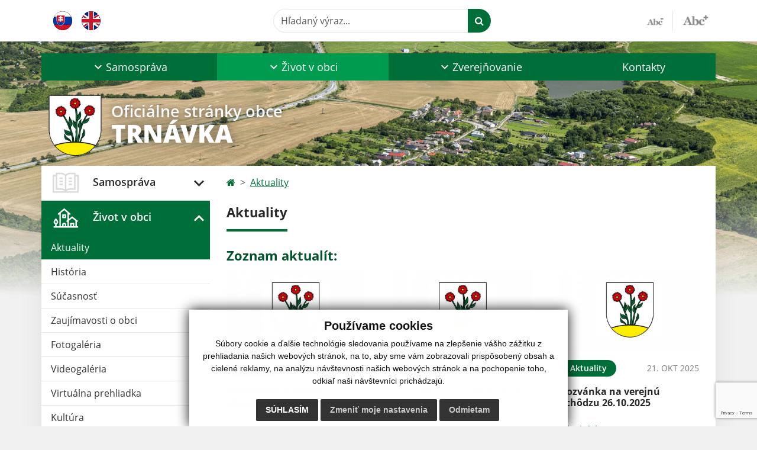

--- FILE ---
content_type: text/html; charset=utf-8
request_url: https://www.google.com/recaptcha/api2/anchor?ar=1&k=6LdUpd4kAAAAAAHaL7qwjKAy6813sKJfDr85abzJ&co=aHR0cHM6Ly93d3cub2JlY3RybmF2a2EuZXU6NDQz&hl=en&v=PoyoqOPhxBO7pBk68S4YbpHZ&size=invisible&anchor-ms=20000&execute-ms=30000&cb=xoe7gsyq8or4
body_size: 48934
content:
<!DOCTYPE HTML><html dir="ltr" lang="en"><head><meta http-equiv="Content-Type" content="text/html; charset=UTF-8">
<meta http-equiv="X-UA-Compatible" content="IE=edge">
<title>reCAPTCHA</title>
<style type="text/css">
/* cyrillic-ext */
@font-face {
  font-family: 'Roboto';
  font-style: normal;
  font-weight: 400;
  font-stretch: 100%;
  src: url(//fonts.gstatic.com/s/roboto/v48/KFO7CnqEu92Fr1ME7kSn66aGLdTylUAMa3GUBHMdazTgWw.woff2) format('woff2');
  unicode-range: U+0460-052F, U+1C80-1C8A, U+20B4, U+2DE0-2DFF, U+A640-A69F, U+FE2E-FE2F;
}
/* cyrillic */
@font-face {
  font-family: 'Roboto';
  font-style: normal;
  font-weight: 400;
  font-stretch: 100%;
  src: url(//fonts.gstatic.com/s/roboto/v48/KFO7CnqEu92Fr1ME7kSn66aGLdTylUAMa3iUBHMdazTgWw.woff2) format('woff2');
  unicode-range: U+0301, U+0400-045F, U+0490-0491, U+04B0-04B1, U+2116;
}
/* greek-ext */
@font-face {
  font-family: 'Roboto';
  font-style: normal;
  font-weight: 400;
  font-stretch: 100%;
  src: url(//fonts.gstatic.com/s/roboto/v48/KFO7CnqEu92Fr1ME7kSn66aGLdTylUAMa3CUBHMdazTgWw.woff2) format('woff2');
  unicode-range: U+1F00-1FFF;
}
/* greek */
@font-face {
  font-family: 'Roboto';
  font-style: normal;
  font-weight: 400;
  font-stretch: 100%;
  src: url(//fonts.gstatic.com/s/roboto/v48/KFO7CnqEu92Fr1ME7kSn66aGLdTylUAMa3-UBHMdazTgWw.woff2) format('woff2');
  unicode-range: U+0370-0377, U+037A-037F, U+0384-038A, U+038C, U+038E-03A1, U+03A3-03FF;
}
/* math */
@font-face {
  font-family: 'Roboto';
  font-style: normal;
  font-weight: 400;
  font-stretch: 100%;
  src: url(//fonts.gstatic.com/s/roboto/v48/KFO7CnqEu92Fr1ME7kSn66aGLdTylUAMawCUBHMdazTgWw.woff2) format('woff2');
  unicode-range: U+0302-0303, U+0305, U+0307-0308, U+0310, U+0312, U+0315, U+031A, U+0326-0327, U+032C, U+032F-0330, U+0332-0333, U+0338, U+033A, U+0346, U+034D, U+0391-03A1, U+03A3-03A9, U+03B1-03C9, U+03D1, U+03D5-03D6, U+03F0-03F1, U+03F4-03F5, U+2016-2017, U+2034-2038, U+203C, U+2040, U+2043, U+2047, U+2050, U+2057, U+205F, U+2070-2071, U+2074-208E, U+2090-209C, U+20D0-20DC, U+20E1, U+20E5-20EF, U+2100-2112, U+2114-2115, U+2117-2121, U+2123-214F, U+2190, U+2192, U+2194-21AE, U+21B0-21E5, U+21F1-21F2, U+21F4-2211, U+2213-2214, U+2216-22FF, U+2308-230B, U+2310, U+2319, U+231C-2321, U+2336-237A, U+237C, U+2395, U+239B-23B7, U+23D0, U+23DC-23E1, U+2474-2475, U+25AF, U+25B3, U+25B7, U+25BD, U+25C1, U+25CA, U+25CC, U+25FB, U+266D-266F, U+27C0-27FF, U+2900-2AFF, U+2B0E-2B11, U+2B30-2B4C, U+2BFE, U+3030, U+FF5B, U+FF5D, U+1D400-1D7FF, U+1EE00-1EEFF;
}
/* symbols */
@font-face {
  font-family: 'Roboto';
  font-style: normal;
  font-weight: 400;
  font-stretch: 100%;
  src: url(//fonts.gstatic.com/s/roboto/v48/KFO7CnqEu92Fr1ME7kSn66aGLdTylUAMaxKUBHMdazTgWw.woff2) format('woff2');
  unicode-range: U+0001-000C, U+000E-001F, U+007F-009F, U+20DD-20E0, U+20E2-20E4, U+2150-218F, U+2190, U+2192, U+2194-2199, U+21AF, U+21E6-21F0, U+21F3, U+2218-2219, U+2299, U+22C4-22C6, U+2300-243F, U+2440-244A, U+2460-24FF, U+25A0-27BF, U+2800-28FF, U+2921-2922, U+2981, U+29BF, U+29EB, U+2B00-2BFF, U+4DC0-4DFF, U+FFF9-FFFB, U+10140-1018E, U+10190-1019C, U+101A0, U+101D0-101FD, U+102E0-102FB, U+10E60-10E7E, U+1D2C0-1D2D3, U+1D2E0-1D37F, U+1F000-1F0FF, U+1F100-1F1AD, U+1F1E6-1F1FF, U+1F30D-1F30F, U+1F315, U+1F31C, U+1F31E, U+1F320-1F32C, U+1F336, U+1F378, U+1F37D, U+1F382, U+1F393-1F39F, U+1F3A7-1F3A8, U+1F3AC-1F3AF, U+1F3C2, U+1F3C4-1F3C6, U+1F3CA-1F3CE, U+1F3D4-1F3E0, U+1F3ED, U+1F3F1-1F3F3, U+1F3F5-1F3F7, U+1F408, U+1F415, U+1F41F, U+1F426, U+1F43F, U+1F441-1F442, U+1F444, U+1F446-1F449, U+1F44C-1F44E, U+1F453, U+1F46A, U+1F47D, U+1F4A3, U+1F4B0, U+1F4B3, U+1F4B9, U+1F4BB, U+1F4BF, U+1F4C8-1F4CB, U+1F4D6, U+1F4DA, U+1F4DF, U+1F4E3-1F4E6, U+1F4EA-1F4ED, U+1F4F7, U+1F4F9-1F4FB, U+1F4FD-1F4FE, U+1F503, U+1F507-1F50B, U+1F50D, U+1F512-1F513, U+1F53E-1F54A, U+1F54F-1F5FA, U+1F610, U+1F650-1F67F, U+1F687, U+1F68D, U+1F691, U+1F694, U+1F698, U+1F6AD, U+1F6B2, U+1F6B9-1F6BA, U+1F6BC, U+1F6C6-1F6CF, U+1F6D3-1F6D7, U+1F6E0-1F6EA, U+1F6F0-1F6F3, U+1F6F7-1F6FC, U+1F700-1F7FF, U+1F800-1F80B, U+1F810-1F847, U+1F850-1F859, U+1F860-1F887, U+1F890-1F8AD, U+1F8B0-1F8BB, U+1F8C0-1F8C1, U+1F900-1F90B, U+1F93B, U+1F946, U+1F984, U+1F996, U+1F9E9, U+1FA00-1FA6F, U+1FA70-1FA7C, U+1FA80-1FA89, U+1FA8F-1FAC6, U+1FACE-1FADC, U+1FADF-1FAE9, U+1FAF0-1FAF8, U+1FB00-1FBFF;
}
/* vietnamese */
@font-face {
  font-family: 'Roboto';
  font-style: normal;
  font-weight: 400;
  font-stretch: 100%;
  src: url(//fonts.gstatic.com/s/roboto/v48/KFO7CnqEu92Fr1ME7kSn66aGLdTylUAMa3OUBHMdazTgWw.woff2) format('woff2');
  unicode-range: U+0102-0103, U+0110-0111, U+0128-0129, U+0168-0169, U+01A0-01A1, U+01AF-01B0, U+0300-0301, U+0303-0304, U+0308-0309, U+0323, U+0329, U+1EA0-1EF9, U+20AB;
}
/* latin-ext */
@font-face {
  font-family: 'Roboto';
  font-style: normal;
  font-weight: 400;
  font-stretch: 100%;
  src: url(//fonts.gstatic.com/s/roboto/v48/KFO7CnqEu92Fr1ME7kSn66aGLdTylUAMa3KUBHMdazTgWw.woff2) format('woff2');
  unicode-range: U+0100-02BA, U+02BD-02C5, U+02C7-02CC, U+02CE-02D7, U+02DD-02FF, U+0304, U+0308, U+0329, U+1D00-1DBF, U+1E00-1E9F, U+1EF2-1EFF, U+2020, U+20A0-20AB, U+20AD-20C0, U+2113, U+2C60-2C7F, U+A720-A7FF;
}
/* latin */
@font-face {
  font-family: 'Roboto';
  font-style: normal;
  font-weight: 400;
  font-stretch: 100%;
  src: url(//fonts.gstatic.com/s/roboto/v48/KFO7CnqEu92Fr1ME7kSn66aGLdTylUAMa3yUBHMdazQ.woff2) format('woff2');
  unicode-range: U+0000-00FF, U+0131, U+0152-0153, U+02BB-02BC, U+02C6, U+02DA, U+02DC, U+0304, U+0308, U+0329, U+2000-206F, U+20AC, U+2122, U+2191, U+2193, U+2212, U+2215, U+FEFF, U+FFFD;
}
/* cyrillic-ext */
@font-face {
  font-family: 'Roboto';
  font-style: normal;
  font-weight: 500;
  font-stretch: 100%;
  src: url(//fonts.gstatic.com/s/roboto/v48/KFO7CnqEu92Fr1ME7kSn66aGLdTylUAMa3GUBHMdazTgWw.woff2) format('woff2');
  unicode-range: U+0460-052F, U+1C80-1C8A, U+20B4, U+2DE0-2DFF, U+A640-A69F, U+FE2E-FE2F;
}
/* cyrillic */
@font-face {
  font-family: 'Roboto';
  font-style: normal;
  font-weight: 500;
  font-stretch: 100%;
  src: url(//fonts.gstatic.com/s/roboto/v48/KFO7CnqEu92Fr1ME7kSn66aGLdTylUAMa3iUBHMdazTgWw.woff2) format('woff2');
  unicode-range: U+0301, U+0400-045F, U+0490-0491, U+04B0-04B1, U+2116;
}
/* greek-ext */
@font-face {
  font-family: 'Roboto';
  font-style: normal;
  font-weight: 500;
  font-stretch: 100%;
  src: url(//fonts.gstatic.com/s/roboto/v48/KFO7CnqEu92Fr1ME7kSn66aGLdTylUAMa3CUBHMdazTgWw.woff2) format('woff2');
  unicode-range: U+1F00-1FFF;
}
/* greek */
@font-face {
  font-family: 'Roboto';
  font-style: normal;
  font-weight: 500;
  font-stretch: 100%;
  src: url(//fonts.gstatic.com/s/roboto/v48/KFO7CnqEu92Fr1ME7kSn66aGLdTylUAMa3-UBHMdazTgWw.woff2) format('woff2');
  unicode-range: U+0370-0377, U+037A-037F, U+0384-038A, U+038C, U+038E-03A1, U+03A3-03FF;
}
/* math */
@font-face {
  font-family: 'Roboto';
  font-style: normal;
  font-weight: 500;
  font-stretch: 100%;
  src: url(//fonts.gstatic.com/s/roboto/v48/KFO7CnqEu92Fr1ME7kSn66aGLdTylUAMawCUBHMdazTgWw.woff2) format('woff2');
  unicode-range: U+0302-0303, U+0305, U+0307-0308, U+0310, U+0312, U+0315, U+031A, U+0326-0327, U+032C, U+032F-0330, U+0332-0333, U+0338, U+033A, U+0346, U+034D, U+0391-03A1, U+03A3-03A9, U+03B1-03C9, U+03D1, U+03D5-03D6, U+03F0-03F1, U+03F4-03F5, U+2016-2017, U+2034-2038, U+203C, U+2040, U+2043, U+2047, U+2050, U+2057, U+205F, U+2070-2071, U+2074-208E, U+2090-209C, U+20D0-20DC, U+20E1, U+20E5-20EF, U+2100-2112, U+2114-2115, U+2117-2121, U+2123-214F, U+2190, U+2192, U+2194-21AE, U+21B0-21E5, U+21F1-21F2, U+21F4-2211, U+2213-2214, U+2216-22FF, U+2308-230B, U+2310, U+2319, U+231C-2321, U+2336-237A, U+237C, U+2395, U+239B-23B7, U+23D0, U+23DC-23E1, U+2474-2475, U+25AF, U+25B3, U+25B7, U+25BD, U+25C1, U+25CA, U+25CC, U+25FB, U+266D-266F, U+27C0-27FF, U+2900-2AFF, U+2B0E-2B11, U+2B30-2B4C, U+2BFE, U+3030, U+FF5B, U+FF5D, U+1D400-1D7FF, U+1EE00-1EEFF;
}
/* symbols */
@font-face {
  font-family: 'Roboto';
  font-style: normal;
  font-weight: 500;
  font-stretch: 100%;
  src: url(//fonts.gstatic.com/s/roboto/v48/KFO7CnqEu92Fr1ME7kSn66aGLdTylUAMaxKUBHMdazTgWw.woff2) format('woff2');
  unicode-range: U+0001-000C, U+000E-001F, U+007F-009F, U+20DD-20E0, U+20E2-20E4, U+2150-218F, U+2190, U+2192, U+2194-2199, U+21AF, U+21E6-21F0, U+21F3, U+2218-2219, U+2299, U+22C4-22C6, U+2300-243F, U+2440-244A, U+2460-24FF, U+25A0-27BF, U+2800-28FF, U+2921-2922, U+2981, U+29BF, U+29EB, U+2B00-2BFF, U+4DC0-4DFF, U+FFF9-FFFB, U+10140-1018E, U+10190-1019C, U+101A0, U+101D0-101FD, U+102E0-102FB, U+10E60-10E7E, U+1D2C0-1D2D3, U+1D2E0-1D37F, U+1F000-1F0FF, U+1F100-1F1AD, U+1F1E6-1F1FF, U+1F30D-1F30F, U+1F315, U+1F31C, U+1F31E, U+1F320-1F32C, U+1F336, U+1F378, U+1F37D, U+1F382, U+1F393-1F39F, U+1F3A7-1F3A8, U+1F3AC-1F3AF, U+1F3C2, U+1F3C4-1F3C6, U+1F3CA-1F3CE, U+1F3D4-1F3E0, U+1F3ED, U+1F3F1-1F3F3, U+1F3F5-1F3F7, U+1F408, U+1F415, U+1F41F, U+1F426, U+1F43F, U+1F441-1F442, U+1F444, U+1F446-1F449, U+1F44C-1F44E, U+1F453, U+1F46A, U+1F47D, U+1F4A3, U+1F4B0, U+1F4B3, U+1F4B9, U+1F4BB, U+1F4BF, U+1F4C8-1F4CB, U+1F4D6, U+1F4DA, U+1F4DF, U+1F4E3-1F4E6, U+1F4EA-1F4ED, U+1F4F7, U+1F4F9-1F4FB, U+1F4FD-1F4FE, U+1F503, U+1F507-1F50B, U+1F50D, U+1F512-1F513, U+1F53E-1F54A, U+1F54F-1F5FA, U+1F610, U+1F650-1F67F, U+1F687, U+1F68D, U+1F691, U+1F694, U+1F698, U+1F6AD, U+1F6B2, U+1F6B9-1F6BA, U+1F6BC, U+1F6C6-1F6CF, U+1F6D3-1F6D7, U+1F6E0-1F6EA, U+1F6F0-1F6F3, U+1F6F7-1F6FC, U+1F700-1F7FF, U+1F800-1F80B, U+1F810-1F847, U+1F850-1F859, U+1F860-1F887, U+1F890-1F8AD, U+1F8B0-1F8BB, U+1F8C0-1F8C1, U+1F900-1F90B, U+1F93B, U+1F946, U+1F984, U+1F996, U+1F9E9, U+1FA00-1FA6F, U+1FA70-1FA7C, U+1FA80-1FA89, U+1FA8F-1FAC6, U+1FACE-1FADC, U+1FADF-1FAE9, U+1FAF0-1FAF8, U+1FB00-1FBFF;
}
/* vietnamese */
@font-face {
  font-family: 'Roboto';
  font-style: normal;
  font-weight: 500;
  font-stretch: 100%;
  src: url(//fonts.gstatic.com/s/roboto/v48/KFO7CnqEu92Fr1ME7kSn66aGLdTylUAMa3OUBHMdazTgWw.woff2) format('woff2');
  unicode-range: U+0102-0103, U+0110-0111, U+0128-0129, U+0168-0169, U+01A0-01A1, U+01AF-01B0, U+0300-0301, U+0303-0304, U+0308-0309, U+0323, U+0329, U+1EA0-1EF9, U+20AB;
}
/* latin-ext */
@font-face {
  font-family: 'Roboto';
  font-style: normal;
  font-weight: 500;
  font-stretch: 100%;
  src: url(//fonts.gstatic.com/s/roboto/v48/KFO7CnqEu92Fr1ME7kSn66aGLdTylUAMa3KUBHMdazTgWw.woff2) format('woff2');
  unicode-range: U+0100-02BA, U+02BD-02C5, U+02C7-02CC, U+02CE-02D7, U+02DD-02FF, U+0304, U+0308, U+0329, U+1D00-1DBF, U+1E00-1E9F, U+1EF2-1EFF, U+2020, U+20A0-20AB, U+20AD-20C0, U+2113, U+2C60-2C7F, U+A720-A7FF;
}
/* latin */
@font-face {
  font-family: 'Roboto';
  font-style: normal;
  font-weight: 500;
  font-stretch: 100%;
  src: url(//fonts.gstatic.com/s/roboto/v48/KFO7CnqEu92Fr1ME7kSn66aGLdTylUAMa3yUBHMdazQ.woff2) format('woff2');
  unicode-range: U+0000-00FF, U+0131, U+0152-0153, U+02BB-02BC, U+02C6, U+02DA, U+02DC, U+0304, U+0308, U+0329, U+2000-206F, U+20AC, U+2122, U+2191, U+2193, U+2212, U+2215, U+FEFF, U+FFFD;
}
/* cyrillic-ext */
@font-face {
  font-family: 'Roboto';
  font-style: normal;
  font-weight: 900;
  font-stretch: 100%;
  src: url(//fonts.gstatic.com/s/roboto/v48/KFO7CnqEu92Fr1ME7kSn66aGLdTylUAMa3GUBHMdazTgWw.woff2) format('woff2');
  unicode-range: U+0460-052F, U+1C80-1C8A, U+20B4, U+2DE0-2DFF, U+A640-A69F, U+FE2E-FE2F;
}
/* cyrillic */
@font-face {
  font-family: 'Roboto';
  font-style: normal;
  font-weight: 900;
  font-stretch: 100%;
  src: url(//fonts.gstatic.com/s/roboto/v48/KFO7CnqEu92Fr1ME7kSn66aGLdTylUAMa3iUBHMdazTgWw.woff2) format('woff2');
  unicode-range: U+0301, U+0400-045F, U+0490-0491, U+04B0-04B1, U+2116;
}
/* greek-ext */
@font-face {
  font-family: 'Roboto';
  font-style: normal;
  font-weight: 900;
  font-stretch: 100%;
  src: url(//fonts.gstatic.com/s/roboto/v48/KFO7CnqEu92Fr1ME7kSn66aGLdTylUAMa3CUBHMdazTgWw.woff2) format('woff2');
  unicode-range: U+1F00-1FFF;
}
/* greek */
@font-face {
  font-family: 'Roboto';
  font-style: normal;
  font-weight: 900;
  font-stretch: 100%;
  src: url(//fonts.gstatic.com/s/roboto/v48/KFO7CnqEu92Fr1ME7kSn66aGLdTylUAMa3-UBHMdazTgWw.woff2) format('woff2');
  unicode-range: U+0370-0377, U+037A-037F, U+0384-038A, U+038C, U+038E-03A1, U+03A3-03FF;
}
/* math */
@font-face {
  font-family: 'Roboto';
  font-style: normal;
  font-weight: 900;
  font-stretch: 100%;
  src: url(//fonts.gstatic.com/s/roboto/v48/KFO7CnqEu92Fr1ME7kSn66aGLdTylUAMawCUBHMdazTgWw.woff2) format('woff2');
  unicode-range: U+0302-0303, U+0305, U+0307-0308, U+0310, U+0312, U+0315, U+031A, U+0326-0327, U+032C, U+032F-0330, U+0332-0333, U+0338, U+033A, U+0346, U+034D, U+0391-03A1, U+03A3-03A9, U+03B1-03C9, U+03D1, U+03D5-03D6, U+03F0-03F1, U+03F4-03F5, U+2016-2017, U+2034-2038, U+203C, U+2040, U+2043, U+2047, U+2050, U+2057, U+205F, U+2070-2071, U+2074-208E, U+2090-209C, U+20D0-20DC, U+20E1, U+20E5-20EF, U+2100-2112, U+2114-2115, U+2117-2121, U+2123-214F, U+2190, U+2192, U+2194-21AE, U+21B0-21E5, U+21F1-21F2, U+21F4-2211, U+2213-2214, U+2216-22FF, U+2308-230B, U+2310, U+2319, U+231C-2321, U+2336-237A, U+237C, U+2395, U+239B-23B7, U+23D0, U+23DC-23E1, U+2474-2475, U+25AF, U+25B3, U+25B7, U+25BD, U+25C1, U+25CA, U+25CC, U+25FB, U+266D-266F, U+27C0-27FF, U+2900-2AFF, U+2B0E-2B11, U+2B30-2B4C, U+2BFE, U+3030, U+FF5B, U+FF5D, U+1D400-1D7FF, U+1EE00-1EEFF;
}
/* symbols */
@font-face {
  font-family: 'Roboto';
  font-style: normal;
  font-weight: 900;
  font-stretch: 100%;
  src: url(//fonts.gstatic.com/s/roboto/v48/KFO7CnqEu92Fr1ME7kSn66aGLdTylUAMaxKUBHMdazTgWw.woff2) format('woff2');
  unicode-range: U+0001-000C, U+000E-001F, U+007F-009F, U+20DD-20E0, U+20E2-20E4, U+2150-218F, U+2190, U+2192, U+2194-2199, U+21AF, U+21E6-21F0, U+21F3, U+2218-2219, U+2299, U+22C4-22C6, U+2300-243F, U+2440-244A, U+2460-24FF, U+25A0-27BF, U+2800-28FF, U+2921-2922, U+2981, U+29BF, U+29EB, U+2B00-2BFF, U+4DC0-4DFF, U+FFF9-FFFB, U+10140-1018E, U+10190-1019C, U+101A0, U+101D0-101FD, U+102E0-102FB, U+10E60-10E7E, U+1D2C0-1D2D3, U+1D2E0-1D37F, U+1F000-1F0FF, U+1F100-1F1AD, U+1F1E6-1F1FF, U+1F30D-1F30F, U+1F315, U+1F31C, U+1F31E, U+1F320-1F32C, U+1F336, U+1F378, U+1F37D, U+1F382, U+1F393-1F39F, U+1F3A7-1F3A8, U+1F3AC-1F3AF, U+1F3C2, U+1F3C4-1F3C6, U+1F3CA-1F3CE, U+1F3D4-1F3E0, U+1F3ED, U+1F3F1-1F3F3, U+1F3F5-1F3F7, U+1F408, U+1F415, U+1F41F, U+1F426, U+1F43F, U+1F441-1F442, U+1F444, U+1F446-1F449, U+1F44C-1F44E, U+1F453, U+1F46A, U+1F47D, U+1F4A3, U+1F4B0, U+1F4B3, U+1F4B9, U+1F4BB, U+1F4BF, U+1F4C8-1F4CB, U+1F4D6, U+1F4DA, U+1F4DF, U+1F4E3-1F4E6, U+1F4EA-1F4ED, U+1F4F7, U+1F4F9-1F4FB, U+1F4FD-1F4FE, U+1F503, U+1F507-1F50B, U+1F50D, U+1F512-1F513, U+1F53E-1F54A, U+1F54F-1F5FA, U+1F610, U+1F650-1F67F, U+1F687, U+1F68D, U+1F691, U+1F694, U+1F698, U+1F6AD, U+1F6B2, U+1F6B9-1F6BA, U+1F6BC, U+1F6C6-1F6CF, U+1F6D3-1F6D7, U+1F6E0-1F6EA, U+1F6F0-1F6F3, U+1F6F7-1F6FC, U+1F700-1F7FF, U+1F800-1F80B, U+1F810-1F847, U+1F850-1F859, U+1F860-1F887, U+1F890-1F8AD, U+1F8B0-1F8BB, U+1F8C0-1F8C1, U+1F900-1F90B, U+1F93B, U+1F946, U+1F984, U+1F996, U+1F9E9, U+1FA00-1FA6F, U+1FA70-1FA7C, U+1FA80-1FA89, U+1FA8F-1FAC6, U+1FACE-1FADC, U+1FADF-1FAE9, U+1FAF0-1FAF8, U+1FB00-1FBFF;
}
/* vietnamese */
@font-face {
  font-family: 'Roboto';
  font-style: normal;
  font-weight: 900;
  font-stretch: 100%;
  src: url(//fonts.gstatic.com/s/roboto/v48/KFO7CnqEu92Fr1ME7kSn66aGLdTylUAMa3OUBHMdazTgWw.woff2) format('woff2');
  unicode-range: U+0102-0103, U+0110-0111, U+0128-0129, U+0168-0169, U+01A0-01A1, U+01AF-01B0, U+0300-0301, U+0303-0304, U+0308-0309, U+0323, U+0329, U+1EA0-1EF9, U+20AB;
}
/* latin-ext */
@font-face {
  font-family: 'Roboto';
  font-style: normal;
  font-weight: 900;
  font-stretch: 100%;
  src: url(//fonts.gstatic.com/s/roboto/v48/KFO7CnqEu92Fr1ME7kSn66aGLdTylUAMa3KUBHMdazTgWw.woff2) format('woff2');
  unicode-range: U+0100-02BA, U+02BD-02C5, U+02C7-02CC, U+02CE-02D7, U+02DD-02FF, U+0304, U+0308, U+0329, U+1D00-1DBF, U+1E00-1E9F, U+1EF2-1EFF, U+2020, U+20A0-20AB, U+20AD-20C0, U+2113, U+2C60-2C7F, U+A720-A7FF;
}
/* latin */
@font-face {
  font-family: 'Roboto';
  font-style: normal;
  font-weight: 900;
  font-stretch: 100%;
  src: url(//fonts.gstatic.com/s/roboto/v48/KFO7CnqEu92Fr1ME7kSn66aGLdTylUAMa3yUBHMdazQ.woff2) format('woff2');
  unicode-range: U+0000-00FF, U+0131, U+0152-0153, U+02BB-02BC, U+02C6, U+02DA, U+02DC, U+0304, U+0308, U+0329, U+2000-206F, U+20AC, U+2122, U+2191, U+2193, U+2212, U+2215, U+FEFF, U+FFFD;
}

</style>
<link rel="stylesheet" type="text/css" href="https://www.gstatic.com/recaptcha/releases/PoyoqOPhxBO7pBk68S4YbpHZ/styles__ltr.css">
<script nonce="xnetv2kmxZdqmNz_AJnrMg" type="text/javascript">window['__recaptcha_api'] = 'https://www.google.com/recaptcha/api2/';</script>
<script type="text/javascript" src="https://www.gstatic.com/recaptcha/releases/PoyoqOPhxBO7pBk68S4YbpHZ/recaptcha__en.js" nonce="xnetv2kmxZdqmNz_AJnrMg">
      
    </script></head>
<body><div id="rc-anchor-alert" class="rc-anchor-alert"></div>
<input type="hidden" id="recaptcha-token" value="[base64]">
<script type="text/javascript" nonce="xnetv2kmxZdqmNz_AJnrMg">
      recaptcha.anchor.Main.init("[\x22ainput\x22,[\x22bgdata\x22,\x22\x22,\[base64]/[base64]/[base64]/[base64]/[base64]/UltsKytdPUU6KEU8MjA0OD9SW2wrK109RT4+NnwxOTI6KChFJjY0NTEyKT09NTUyOTYmJk0rMTxjLmxlbmd0aCYmKGMuY2hhckNvZGVBdChNKzEpJjY0NTEyKT09NTYzMjA/[base64]/[base64]/[base64]/[base64]/[base64]/[base64]/[base64]\x22,\[base64]\x22,\[base64]/ClcO/L1RXehY6RTlWw6zCssKFFzDCq8OPEGnChFdywoMAw7vCpMK7w6dWCsObwqMBfCDCicOZw6x1PRXDo1Btw7rCmMOjw7fCtxHDvWXDj8K7wpcEw6QDWAY9w5nClBfCoMKSwqZSw4fCn8OmWMOmwo5cwrxBwrbDi2/DlcOvNmTDgsObw4zDicOCZsK4w7lmwrkQcUQEGQt3JUnDlXhMwo0+w6bDt8K2w5/Do8OAF8Owwr4GesK+UsKBw6jCgGQlKQTCrUbDnlzDncKyw4fDnsOrwq99w5YDQgrDrADCmlXCgB3Dl8ORw4V9MsKcwpNuWsK1KMOjJMOPw4HCssKOw4FPwqJvw5jDmzkWw6A/wpDDqwdgdsOlZMOBw7PDtMOERhIxwpPDmBZ8Qw1PAxXDr8K7bMKkfCA9YMO3UsKMwr7DlcOVw7PDpsKvaFbClcOUUcORw7bDgMOuc23Dq0gSw5bDlsKHSzrCgcOkwrfDim3Cl8OoTMOoXcONb8KEw4/CisOkOsOEwoZ/w45IFcOuw7pNwo0Gf1hOwoJhw4XDn8Oswql7wrnCh8ORwqtgw6TDuXXDsMOBwozDo0IHfsKAw5zDsUBIw7hXaMO5w54cGMKgAgFpw7ohXsOpHjM9w6QZw5dtwrNRVAZBHBTDt8ONUjLCiw0iw5/DscKNw6HDllDDrGnCjcK5w50qw77DuHVkMcObw68uw6LCvwzDnifDssOyw6TCvS/CisOpwqbDs3HDh8OdwpvCjsKEwprDtUMiUsOUw5oKw4PCkMOcVFPCrMOTWF3DsB/Dky88wqrDoiDDmG7Dv8KhKl3ChsKiw6V0dsKtFxI/DhrDrl8WwphDBCDDuVzDqMOnw5k3wpJ/w695EMOWwqR5PMKtwoo+ejIzw6TDnsOrHsOTZTUTwpFiYsK/wq52ASx8w5fDo8Osw4Y/[base64]/IsO3w6fCoy7DuwHDvcKYDARew5k1LXVnGMKowoUcKxbCgMOgwq8Qw7XDs8KyHwAFwpNPwqDDmMKfaToEK8K/[base64]/[base64]/DuzF7wo3DkDcmwrMpwpkOKMOFw7BFIWHDicKNw4d+KT0fGcOfw5bDnmQgGT3DuTDCpsOswrBdw4bDiQ3DjcOxX8OBwoHCjMOHw5R+w79yw5bDrsOmwodiwpVkwozCqsOqA8OKTMKFd3g/[base64]/FXdkwqLCkMKAIUVyVCjCq8K2w5Ndw7/CqMOYVcOxa8KBw4zCjyBHFFrDo3sfwqAtwoPDrcOmRWlSwrPCk2pww6fCqsO7AsOrdMKDXQV3w5DDoDXCjwTCr39yQMKJw6BLYDQUwoVZOQPCiDY8ScKhwqzCmR9Iw5HCsB/Cn8KDwpjCny7DocKLBcKLw5PClzDDicKQwrzCg13CswsHwogZwrcfJ3PCl8Ogw6LDnMOPVsOBOAHCk8OVXxYfw7YjeBXDvwDCs1c+VsOObEPDsHbCusKLwo/CvsK5dk4TwrTDt8KuwqQ1w70bw5vDgTrCm8Kaw65Jw4hpw69NwpRSOcK1U2jDoMO/wrbDqMOiZ8KhwrrDgTIVdsOaLlTDpVI7fMODKsK/w4hdZWpZwq8Nwp7Ct8OOBH3DrsK6GMOmJMOkw7jCmApTdMKqwqlSPS7CsmLCiW3CrsKfwo4JWT/ChMO9w6/CrxpnRMOww4/Dv8KaQGPDq8OOw644GU1Ww6UXwrHCncOeKcOqwozCnsKow5sTw7Jfwpszw4TDnMKaEcOldVHCqMKsRRR5Mm3DoyVobHrCksKnYMOMwooHw790w7pzw6DCt8K5w7thw63CiMOgw5JAw43Dt8OEwqJnEsKSd8OFaMOhLFRODCLCsMOlCsKqw6nCuMOsw7LDsUxuwq/[base64]/Ci8O2RcOZJB5TehLDslEFwrXDoXoAJMKLw5g4wrUJwpJvwq8AVRt7R8O1F8O8wp1vw7lkw5bDm8OgFsK5wpYdd0lVFcKYwq9/VTwwREdmwq/Dh8OTTcKxO8OGTmjCiCDDpsKaDcKSFUB/w6jCqMOvesO+wpYdMMKbBUjCnsOGw7XCp0zClxR7w43Cp8ORw7MkThdCBcKTMCrCkwPCuWIfwo/[base64]/Cr8Ozw67Cv8OVwrHCqihdw4HDp8K/w5Z+woDDnQpYwrPDpsK3w6Bwwo8oI8K8McOiw6HDgGxQYwgkwojDpsKxw4TCqk/CoA3DsRPCt3/CjRHDj00fwoAmcATCgcKew6/CocKmwqNCEW3CksKdwozDuGBMKMKiw43CujJ4woR1IXATwpoqCkPDqF8pw5giKEh9wovCl3Q3wrNYE8KtKEbDgUPDgsObwrvDi8OcUMKdwopjwqTDpsKTw6pIJ8K2w6PCncOIP8OtcxXDtcKVCj/DuhVRbsKHw4TCq8O8EsOSY8K6wp7DnmPDvTzCtUfCnTHDgMOBDDNTw41gwr/[base64]/[base64]/DucKvw7nCpT5jw5XDsTFEOcOEwpHDnhHCmT51w4rDjEcTwrzCt8K6T8O0SsKQw4fCvH54RirDvUh+wrpxXwjCnxMzwrbCiMKnUnYywptlwqd7wqdKw5UxMsOLasOgwoVBwos6b2jDpn0AP8ONwoXCtRZ8wpM3w6XDvMKlAMOhP8OzHWQmwqM5wpLCrcO0Y8K/Bkdpd8OCNGbDuHfDmjjDm8KDbcObw6ESMMOPw7HCg202wo7ChcOQQ8KLwpbCnSvDhE1YwqEFw4c/wqZ+wo4fw6MsFsK1UcKgw4PDisOPG8KGGBTDrQ8WfMOjwqDDs8O/w7h9VcKdQsOCwrDDjsO7XVFhwonClVPDvsOfH8OpwojCoRvCsClzUcOjEwBsPcOHw6YXw7sDwpXCksOoKgh6w6nCgiHDocK+fiF/w7vCt2LCksOcwrnCqEfChBkeVkzDhQk4J8KZwprCpjHDh8OlOibCmBFnP1dUaMO+HWjCqsOHw41bwoIbwrtiW8O8w6bDsMOUwonDnHrCqn0sGsKkMsOnKV/CqsKIQAg2ecOrQlJIExzDo8O/wp3Csn/[base64]/NSVHX8K0wop6TcKQwprCjsKsGsOaw77CicKwOR9MBgvCmsKuw7YLd0XCo2MEf38sGcKJPBTCjMKqw5YVQjkZYg/DrsK6N8KHBsKUwoXDksOmMxDDmG7DhRAMw7XCjsO2eGLCowoCeiDDtzAhw7QKSMK6NAfDiULDjMOPCDk/[base64]/[base64]/DiGjCkBtuXGHCu8KgJcOdwofCncOGZ3EbwrTDssOowqQ9dhwJLsKqwoJ4NcOdw4h1w7zCjsKYGGQvwqHCvTsqw7bDgBthw5QSwr13fW/Ct8Otw7LCr8KHdQjCvEfClcKRPcOUwqI6RmPDoUDDvwwvFMO9w49eEsKIEybChFrCtDtXw7FqDRHDj8KzwpwOwqTDlkfDvncuFgJkLcOUWygdw6teNMOEw6t+wpwHdElww7Igw6rCmsOdDcOlwrfCoQnDjxgken/CsMK3ABEaw5PClSHDkcKHwoYHYwnDqsOKaW3Cr8OzN14BScOqd8Oww4AVXF7DqsKhw5LDsy/[base64]/wpBIIV3DvUxjMcKHUhArTcK+w43CnFpBecKvesKfS8O+EhHCtF3Do8Oyw5/Cj8OrwrTCoMKiY8KPwog7YsKfwqwLwqfCgQsFwqpbwq/ClmjCtn4NR8OuCcOscyptwqsmTMKBDsOFawQxIm/DoiXDolbCmzfDl8K7ccOuwr/DjyFawrEPbMKJJwnCjMOSw7RHYRFNwqIAw6JSXcKpwoM0AzLCijYQwqpXwoYCZ3Axw4jDq8OCYH/CqALCusKnUcKEOMKMEyNjS8KFw4LCicKowolYWsKQw6pUUjcYdwDDlcKXw7Viwq83bMK+w4EzMmxDCgnDvRdbwoLCsMOOw4DCmU1dw7AyQC/Ck8KpCXJYwpPCrsKseSVnMEfDqcOowocxw7fDlsKbC105wqJAdsOTCMOnSAzDgzsIw5ddw7XDl8KlN8OadwoTw6rCi0puw6LDvsO5wpzCvX4gbRfCrsK9w4h/[base64]/DlScvBXrDlsKJw6fDhnsgwpfDqMOQwpAywq/[base64]/DsgbDv8K7wr5Uw5tRw60mw4htLi/CrhHCpn8Hw5zDmDgYDsOcw6UhwpBmLcK4w6PCkcORK8KywrTDiy7ClT7CuSPDmMKkI2EgwqF5GX0Fw6LConQGPTTCnMKETMKGOkzCoMO/[base64]/Dq3rCuMOfwrVHw6BhwqfDlsKWwrMKVEbCt8KRwpVhwrhkwqHCr8K+w6zDhz9ne2N7w5RZSGk/QHDDvcKWwrdec0Vwc3ENwqvCv07DiUbChRXCiD/CsMKVeh9Ww7vDmgUHwqLCncOeJA3DqcOxeMK/wqBhZ8KIw4pIbBbCsHDDkiLCkEdbwqh4w7k4bMKkw4gTwrd9EkZ9w4nDuWrCn1cZwr9vUG3DhsK0bGhdwpF2VcOSbsOFwoDDucKjWWhKwqA1wo0OMsOBw4ITJ8Ohw4RUSsKEwpNaRcO5woMkWsKnCcOfW8KoFcOMf8OzPi/DpMKxw69Rw6DDizPClXjCi8KiwpAOVlcrcUfCtsOiwrvDvCXCoMKCZMKHPysNRMKYw4J7HsOhwpVYQsOqwr54VMORaMKuw4YTE8KhBsOzwrbCun5rw54NUX3Cp2DCm8Kfw6/[base64]/CpVMKwqxNwo/CksOzwoDDkWbDgMOAPMK4wrvCrQZPImsWDxLCr8KFwrZrw5x4w7YiPsKpIcKpwq7DiCjCiQolw6NIGF/CuMKiwpNuTkBPD8KDwr88WcO3E2o8w7xBwohZAwvCvMOjw7nCs8OqCwp/w4TDr8Kbw4/DkSbDqDfDqnXCpcKQw74Fw4Nnw6nDoybDnTRHwpt0c3XDjcOoJgLDgsO2ECPCosKXSMK4bU/Du8KIwq7Dnk8hIMKnw4PCsSlqw6pTw73DkFIww6owcA9dX8OEwpV2w7A0wq41Jx1/[base64]/CsRx4wqkubMO5woVTwoBhw6TDlcORFXPCj3jCgQhzwpRZVcOnw47CvcKTU8Onw5/CtsKyw7dDOizDj8Kgwr/DqcOKWXfDjXFRwobDhwM/[base64]/CjRcXasKcfB5mwovCvcOqwqhHwpx4w4fDoD5SWMKjCsOEBUImKGpFPW8dWwjCiTPCpw7Ch8KswoMvwrnDuMOQR0o/cSdBwrl+PcKnwo/Cu8OmwrRdIcKSw5AEJsOWwooiV8OgGkTCiMKpVRzCuMOoKGs0DsOjw5hCaQtHcnjCnMOARRMSKC/DgmoqwoHDtgNZw7zDmD7Duw0Dw57CgMKmJRDCo8OwNcKCw4xLP8O5wpR4w5dYwrDCh8OAw5Q7ZgzDh8OtCm5HwrTCsApzZcONClvDrE84eX3DusKAbVnCqMOFw4howq/[base64]/CqX9eIMKXw6LCqn8Zw73DpsOSM8ODwrvCgcOTGVhxw7rCtyc3worChsKfelcqDMO1dgPCpMOFw5PDmFxBGMKQUmHDh8OkLlsITsKlRXFTw7/ClEkkw7BWAGLDvsKPwq7DvcOjw6bDlMOjdsKLw4TCt8KJbMOaw7/[base64]/DnXAfwrxjF8O1w7NiE8OmUcK+J8OEwppJeyrDucKAwpNdMsKGw59awq3CoUt4w4nCvGobWUUEFjjCosOkw6NfwpHCtcOxw4JfwprDn040woRSbsK9OsKuMcKMworCsMObITLCsG1LwrcKwqIqwrgfw6JcNMKfwonCiSc3LcOsGlLCrcKOLyPDvER8WX/DsDHChUDDm8K2wrlIw7p7Cw/DuxsXw77CgMKCw6ddZsKoUxvDtifDssOkw4EcV8OMw6NwB8ODwqvCvMKLwr3Dv8K0wph3w6k3f8OzwpEUwpvCoAFZAcO7w4XCuQUpwpzCqcOVRQlpw4ZYwp/Co8OowrdNIMKxwpYcwr7DicO+AcKbB8Odw7s/JDDChsOYw5BkIzrCkFXCo3ojw4DCrxU6wqHCusKwBcKPDWAswpTDqcOwEnfDjcO9KXXDoxbDqD7CuAsQcMOpBcKBaMOTw6V1w5cqw6HCnMOKwonDomnClcOnwqk3w7rDh0fDgGtPMzUPGz7Cl8KBwqkqPMOSwqV/wpUPwqUlf8Kmw67CgcOZMDF2EMO4wqtfw57CoztZLsOHb03Cu8OjHcKCfcOSw5R0w4JiWcOEMcKbNcOMw53DpsKVw4zCisOiHGrCqcK1woV9w53DpWoAwqBMw63Cvjoiwo7CtzhPwoLDs8OMCgQ5OsKgw6hpM1TDrE3CgMKiwrEmwp/Cu1jDq8Kaw6gIYQwCwpgaw4bCqMK2R8KWwonDqsK5w6oLw5jCmcORwqgaL8K4wrUIw43CuhwHCBwbw5vDiUALw5vCocKdc8Oiwr5FNsOUXsKkwrAlwr7DnsOMwqLDiDnDl1XCsCLDgAvCi8KZTEnDtcOkw7ZvZEjDphrCq13DoA7DpzgDwqPCmMK/FV4YwoQdw5TDjcOtwqg3F8O8YMKGw4dEwqR5WMKKw6LCmsOpw4JtRcO2TT7CuzTDqcKQYA/ClDp5XMOOwqMswonCn8KvH3DDuwEjEsKwBMKCVQsQw7YBDsOyAsKXUMO1wpEuwr4qbcKKw4EXJFVtwplIE8KzwopPwr0yw5jCgG5TLsO7wqs7w4oRw4HCqsOawoLCg8OvSMKZRRNmw6x6aMOFwqPCqQHCq8KvwpzCr8KiDwLCmh3Cp8KqGsOkK01FKkITwo/DncOXw7w3woBvw6piw7xHDnlZMUcPw6rCpUESPsOaw73ClsKSfHjDjMKWfxUhwohoBMOvwrLDt8Kkw5prCUERwq51JsK/[base64]/DuRlHAsO4cF3ClBHCuMOkXcO/wrLChX4qGMOZYsKnwrkFwrzDtHDDrAA5w67Di8Kse8ONJ8OCw5ZPw7tMSMO4GA0Ow5I1LDnDnsKQw7dzQsOqwpTDm1BnAcOlwqjDnMOew7vDgnIafcK5MsKrwqkUBEhMw70ewp/[base64]/DviTCvcOmHEQ6Om7ChjXDt8OWwqPCscKdPHDCt1nDo8Olb8K/w7HDgS1Iw5ZOHcKEdFR6bcOMwos4w7TCkXICa8K3BQh4w4HDtcK4wrvDjcOzwqnCpcKFw5sTP8O4wqZIwrrCpcKpGV4Pw5rDp8KOwqXCo8Klc8KJw6oiN1Biw4AOwqRNO39/w7sXOMKDwr0uCR3DuiR7SHvCmcK/w6PDqMOXw68FHHrCujfCljzDv8OcLnPCqADCocKUw5ZFwqvDssK3W8KXwokSHA5Kw5PDkMKDWjBMCcOhUsOFDXfCkcOawr9kP8O3GnQmw6TCpsOuYcOCw4fChWHCrUUkZi0gOnrCj8Kawq/CnB8FfsOPM8OXwqrDjsOWN8OQw5gbIcOpwpllwoBjwpvCicKLM8OuwrjDr8KzLsOFw6jDm8OUw5nDrVHDmzdlw79kJ8KbwofCtMKJeMKyw6nDicO8AToTw6DDrsO9B8KpYsKkwq0LbsOZN8KAw4xDc8KDahF8wpzCrMOvGTI2L8K3wo/DnDhhUC7CqsOUGsOAaHAUH0LDicKsQxNLf2UXJ8KheHfCm8O4WMKbNcO1wobCqsO4dBTCqkZBw7HDrsOZw6vCvcOWSlbDvHDCi8KZwoUlbFjDl8OSw7LCq8KhLsK0w5ovJHbCjm1vMEjDosOKG0HCvHbDnFlBwpFfByHCtlh2w5zDuFlxwo/DmsOCwofDlz7DkMKnw7FowqLDlcO1w4o1w61MwrDDkEvCksOHAFo3V8KLCS0QGcOWwoTCv8Oaw5HCpsKow4zCisOlc3/DvMOjwqPDusOsI2M1w5s8GDFZE8OtGcOsZ8Khwpl4w7pjGz4ow6/DrUtwwog1wrbCgyo/w4jCmsOVwq3DuztpQXpfeSDCjcOKUiQdwqBSccOTw75rfcOlD8KYw4TDlCDDt8OPw4rCsV13w5nDoSHCsMOmfMKow7XDlxNjwpw6B8KYw4pJGljCqU0YfsOJwpXCqcOQw7nCgDlewoUWJC3Doi/CtFPDmcONajgzw7nDlMO9w6/DvMKowo7Cj8O3IT/CgsKNw7nDnmsSwrfCoX3DkMOwWcKEwrLCgMKIdjPDl23CpcKyKMKUwr/CuiBSw6TCpMO2w49eLcKpAWvCmsK6R11Uw5zCtkBeW8OowoFDRsKaw7RLw5M5w5UcwpYFL8K4wqHCrMOIwrPCmMKHFF7DskjDkUnCgztKwrXCpQsKZsKyw7dPT8KETAsJAwJMJsK4wqLDssK5w6bCl8O/SMOXN3okYMK8Tigxwq/Dq8KPwp7Dj8OFw6wfw4hqAMOkwpfDoSrDiX8Ew5dEw6V8wo3DvWdEEEZFwoxbw7LChcKXb24ES8Okw6UUKnZ/wolXw4dKL3A5wqLCjg3DsW4yWsKSTAvCrMKhLHF9KmXDjMOVwqbCtgELSsOEw4vCjycULX3DoS7DqUEiwrdLCcKGw73CvMKVBgJWw4fCsirCrDF7wo0Pw4/[base64]/CnMKNw4PCjSLDmGEZccK2PSXDkVzCusOIw4cqe8KFKTUARsKDw4/Cky7CvcKyO8OZw6XDlcK8wp8rcgvCtF7DnQ8ewqR9wonDjcKGw4HCsMKvw4rDiBVpZMKaWE1uSGXDvlwAwrHDo3PCiHfCg8OYwoRfw58KHMKnfcOibMO/w6sjbC7DisKnw6kRG8ObQSbDrcKUwpnDvsOrCzHCuSAlfcKEw77DnX/[base64]/CisOhMkjCuBR+dVbDqEDCuE8GwpRuw53DocK6w43DrAzDq8KAw7LClsO6w7JkDMOWMMOTETtPFn09YsKhw61Qwrxmwogiw543w4lJw50yw5XDvsOPGAgMwpkxaALDg8KxIcKgw4/CtsKUOcOtOB3DohrDkcKhRwPDg8K8wp/Ds8O9UsOidMO5HMKgZDLDisK2QDk0wqtlE8OLw48Dwp3Dt8KuDQpxw7w4QMO5Z8K9ERvDgG/DosKNCMOZXsKtDcKrZERmw6cAwoQ4w4J7fsOEw7bCqB/CgsOSw5vCtMKzw7PCm8KEw5rCtsOiw7rDmRJqVlhLfcO/wpcVfFXCvgHDoCDCv8OEFcOiw4EafsKJKsKjS8KMQFRoN8O8UksyHwTCminDkHhpMMOLwrvCq8O2wqwrD2vDq100w7LCgCjCmUJ1wo3DgMKOHjjCnkbCssOwdV3DnH7DrsOKb8KAbcKIw7/DnsKYwq1qw7/Cg8OpUgXDqg7CpWXDiEV8w7/[base64]/DoSzCg1zCribDncK7GMKYWn91H29MZ8KzTsOlEMO2Oy49w5fCsDXDicOoWsKXwrnCpcOswoxOYcKOwqHCswzChMKOwr3CsSVvw45Bwq7CkMK4w5/Ck3/[base64]/[base64]/DgcO4GcOMaVzCrzFcWMKAw4o2w7tzwr/CjsOQwpbCnMK/BMOVbjHDn8OuwpLCg39awrMqasKLw6J3fMOhNHbDlkvCuTYrJsKXUnbDhsKewrrCuzXDlS7Cg8KBGHZXwojCjQfCoHDCqAZaB8KmY8O6BW7DucKEwqzDh8O1ZxDDgjYOCMKWHcKQwqpswq/CnsOdPMK2w5fCky/CpTzClXQ/U8KgUSUrw5vCgyBLT8O9wrPDkXLDqTo3wq11w71nKFXCpGzDvlTDviXDvnDDqj3CgMOewo03w6hyw5TCrkxfwoVzwrnCunLCrcK2wo3DgMOjasKvwoZjIkJowrjCtMOww6cbw6rCrsKpLyLDjR7DjW/Dm8OeccOtwpM3w49awqRAw4w/w5oJw5bDlMKrS8OWwrjDrsKfEMKeZ8KmGcKYLsOlw6TCmWtEw6Btw4AQwqfDgSfDukPDhFfDgEvCgV3CtCgtIGcTw4bDvjTDvMKRUgAEP17CssO5fn7DmGTDigDCiMKow4vDtcKKC2XDik0rwq0/w4hiwqxhwqpXaMKnN2peK1PCosKew4l4w7UjB8Ovwohsw7zCvX3CvMOwb8KRw4/DgsKyE8KUw4nCtMO8ecO+UMKkw67DgMOPwr00w7MEwqXDmy4KwrjCnlfDjMOrwpwLw5TCnsOWe0nCjsOXCRPDt33ChsKYNijDk8Olw7PCrQcvwr4pwqJ6dsKLVk5KYC4/w4F9wr7Cqg4vVsOvM8Kdc8OGw5jCusOUNxnCiMOrccKXJMKow7s/w6lxwpTCmMO+w6pfwqzDr8K8woEVwrbDg0jDoTEuw58ewpFaw4zDpiRaY8K3w7PDqcOOYEsDTMKvw61+w5LCqUI+wpzDusOlwr3ChsKXwpzCpcKTMMKfwr1LwrQIwo96w4/ChhgVw6jCoyjDvGTDiBNxQcKAwp0Sw7w3UsOZwq7DtMOGWjPCkXwefS7CmsOjHMKBwonDryzCgVsuW8K+wqg+w6B2axk1w5HCm8KjQ8O8D8KBwo5Xw6rDvzrDtcO9LhjDnl/CmcOAw7EyJDrDlxBywqhLwrY6MAbCscONw5BdcVTCpMKKEzHCmHpLw6PCujHCulbCvhQ9wqjDvz7DiiBQIEtrw5rCkQHCmMKydglNY8OLB1DCpMOgw6zDmwvCgMKpblhQw7d4wppUUzPChSHDj8KVw5ckw6jDlBLDkB0kwoDDnBxLH2c8wp0Twr/DhsOQw4QJw7NDZ8O3VHEfIgsDa3bCtcK0w5sQwogbwqnDs8OBDcKtUcK6AWPClE/DqcOUYBljEGJVw7FpGnzDp8KtXcKtwp3DtFrClcOYwqTDjsKNwpnDmCPCh8KsTnnDr8K4wonDjsKWw7XDocOTGAfCk37Dk8OSw7bCkMOTY8KRw5/DsmE5LAdHZMODWXZRMcOdGMOuAmVwwp/CrMO+MMKUX0Amwq3DnksuwoQcHcK5wo/CpHI3w5onDsOzw6jCpsOawo/CscKRE8KOXBlNP3fDucOqwrgXwpB1EVYsw6LDim3DkMKxw7fCjMOawr/Cm8OiwoYOHcKvRwTCu2jChsOawqBOO8Kicm7CkHTDjMKKw6zCicKacyHDkcOQHiPCpnYWZcOOwqHDjcKtw4xKG1BNdmvChMKFw6oSBsOlXX3Dl8KkSGzChMO0w5t6QMKvJcKARcKQPsKxwqJvwrTCmjFfw7hsw7XDmEhLwqzCq2wewqTDtVpTBsOOwrBXw7/Dl1DCpUARwqHCqMOhw7TDhcKmw5FyIF5cdELCtxx/bcKeUFTDisKzcC8yR8KZwqQ5IR4ia8Ocw5/DqgTDksKySMKZUMO+OMKww7YgZSseVTs5Wh92wqrDi2pwPA1Lwr9dw6w5wp3DjBNjE2dGbTjCksOew6gFYAYEb8OVwoTDvWHDksO+NDHDo2JgTgpRwqTDvREUwodkVEnClsKkwq3Cih3DnQ/[base64]/w5rCuQfDskg1TBwBEj0kw6HClzJ7CRB6ScK/[base64]/NF/CqcKsPzxiCR7ClHjDi8KJw4zCpcOOw6rCtcOOacKbwrTDszvDghXDjXcdwqrDtMKCbMK7S8K+TV5HwpMHwrAoXGDDgwtcwpjClhHCtWtawr/DuzrDiVl2w6DDjz8uwqgfw6zDgDzCtSYbwovCm0JLLWp/XWzDjDEJP8OIdWvCjcOORcOuwpxeV8KVwqzCl8O4w4DCiQzCjFQIJiA2Gm5lw4TDviJjdBHCtXp4wp/CjcOaw4ZEEcOHwrXDrFszKsK8HhfCgiLDhks3wqLCssKYHywfw5nDuTvCkMOTHcKhwoJIwqAew5RdcMO+G8Kkw63DssKNSz12w4/CncK0w7QIUcO4w5vDjDPCoMOVwrkLw7LDgsK4wpXCl8KawpbDpsKVw4F1w4LDkcO4MzssEsOlw6TDqMOBwooQJD1uwoB8c1DCmhPDpcONworCnMKsUMKFXwPDhVAywpo5w49zwovClmfDlcO/fCjDpEHDrsKOwr7DpB7Dl2jCpsOvw70ZHSbCj0A6wp5Fw7dfw7tMLcOTDSF5w7/CnsKWw5XCsiLCh1vClU/[base64]/Dn8KHb8KMMsOEcTDDmcKfc3XDvcO0SsOzUEnCkcKmQcOiw556dcKjw4PDtGtfwp9neC1Hwo/[base64]/DvcKLw7/CpmQDLcOlwq91wrLDs1MAw5LDkhrClsOYwpwmwrPDuRPDlxlFw51obMKzw6vCqWfDlcK5wpLDlcOgw7ceG8OHwqEHOcKDD8KnaMKCwo7DpQxDwrJ0Ym9yEG0yUxXDv8K4LiDDjsOxf8ORw5DCqjDDssKzXj8nN8OmYh01c8OddhfChR0LEcKVw4zDscKbEk/DpkfCp8OAwozCocKZZsKww6LCugLCmsKDw4B+w5sEPQzDphsCwrtdwrd+PUxSwqTClcKlO8OveHLDgGEDwobDkcOBw7jCsk9cwrLCicKAYMKQVDZnZD/DiyIXRcKMwrPDo2gQKF9ieRnCm2zDlCYVwrY+CFnCsBbCunN9GMOHw6bCuU3ChsODBVZZw6JBX1Bbw4DDv8Oiw7o/wr8aw7NNwo7Dgxs7WnvCoG0/RcK9F8Ogwr/DjRvCswjCpDgPUsKzwq9VCjzCssO8wrTCgQDCu8O7w6XDsVldLibDoBzDvMK0wq1CwpLCnE9Kw6/DvEc4wpvDjREjbsKRXcKufcKew5ZPwqrDjcOBaiXDjzXDlm3ColrCqx/DkUDCplTCgcKJHcOWM8KUNcKoYXXChVJGwrbCg0ooYk0FcD/DjWbCiCbCrsKLUW1iwrxBwrdmw5/DhMOxelxSw5DCjsKlwqDDpMK3wqnDn8OXYFzCui8hVcKOwq/[base64]/[base64]/wqvCnlnDnsK6wqpwwqhGwqN/esONw7xfwp/CrR5WLEHDoMOew7Y+QSEcw4fDjkjCm8KHw7d2w6XDjHHDmlxAS03ChE/[base64]/d8O4YsOQwokIwrXCkx3DpsO6w5fDiMKDwr4mT8Olw6wDX8OWwoLDmMKSwrxlTcKiwotfwp7CuzHCisKSwrtpNcKdf15Kwp/ChsKsKMK+fXFHV8OCw7IYUsKQe8Knw6knbRZPbcOdPsK5wo9bPMOzU8OPw5oMw4PCmjbDq8OLw6rCo1XDmsOPXm7CjsK/PsKqP8K9w77DgBhuCMKqwpTDl8KvTMO3wocpw5fClFIMw6EEScKSwrfClcOUZMO4QHjCvUwSUR5ETjvCoyfCk8K/SRATwp/[base64]/w6RVRsK8FMKAwq8TLm1/GjEgwoHDsU/DpXsGBcO4ZnTClMKDJUjCtsKdOcO2w71yA1vCpCV/bzLDpEBCwrNcwqHDp3YGw4IxHsKRfQ0rD8OVw6I3wp5qTSlEDsORw6sVScOuesKDZ8KrbT/DpcK+w4o+w77Ci8O8w4LDqcOFegHDmcK1M8O1IMKHIHbDqiDDlMOIw4XCqcOTw6dgwrvDnMO/w57CvMO/cFNENcKFwqxkw5DDnFdaY33DmBASbMK8wpvDr8O2w5hqQcKSC8KBdcKYw6vDvR1CdsKGw5PDk1rDn8OFRyYgwqXDvBU3BcOdUlnCrcKfw4o/woBlwrbDn1tjwrPDo8OPw5DDvHdgwr/[base64]/DkMKmRlVmbMKQwrMUwq7DoTbDoCHDvMKdwpYLehcFaHQ3wq1Lw5w+w6MXw4xQFUsUJ3bCqQIhwphJwodow5jCt8KAw6nDmQzCh8K8MB7DhSvDlcK/wq9KwqsceBLChsK5GiE/[base64]/DqhFAc8OmaQfDu8Oew5cUwr3DucOUIcKiRSHCgDzCpmUwwr7DjcKRwqMWOX55D8ObKAvCrsO3wqfDpUo3d8OXRQ/DvWwBw4/Dh8KGSTDDoHIfw6LCshnDngAOLWnCqkIxFSsUKMKWw4HDgDDDicKyZn8KwoZowpjCn2kbA8OHGgHDuDcxwrLCt3E4ecOKwpvCtSFXfBfCs8KbShVVfRvClH5LwoF/w4EtcHVCw7g7DMOFb8K9FygfEnlVw5TDoMKNb3HDgAwDVAzCjSNlacKOIMK1w6x0cnRmw4gDw6vCpR7Ct8KgwohUU3zDpcKgFljCuy8ew4BeCDZGMgRuw7PDtcOLw7/ClcOKw5LDiELCkgJEHcKnwqBqTsKJFU/ColVgwoLCtMOMw5/[base64]/[base64]/[base64]/w5AmwpTCoDDDq8Ksw4DCnjbCh8OLKcOlD8OBbRfCj8KxasKrIF1Vwq0cw6jDpFTDtcO6w6RAwrEuVW1sw5zDpMOxw4PCjsO2wpHDicKew6w6w5gRP8KLEsOEw7DCvMKawqXDqcKVw40rw5jDmg9yaHNvfMOqw6IRw6DDqGnDnirDucOfwozDixPCosOKwrlFwp/[base64]/DmGlfwoFnPXHCoxpxwprDq1nDrF5lRB0Rw5TCkhxxH8Oww6ERwoTCu34cw6/CtFNoZsOoAMKaN8KqV8O4NmjCsSd7w6vDhAnDhjI2TcKzw7pUwqLDo8OeAsOJNVfDmcORRMKmfcK1w73Dq8KPNDF9dcKrw6jCs2XDiEENwocCWcK8wo3DtsO9HQwiaMOVw7zCr0IRUsOzw4nCpF/DvcOrw5B+WSVLwqDDinrCvMOUw5oKwqHDk8KHwr3Ckm5NeWLCvMKQM8KKwp7Cj8KywqUyw4vCtMKxKVbDv8KtdkDDh8KTbTbCqCXCmsO+UQzCtDXDocKkw5lnFcOoXcKNA8KDLz/DosOtZ8OgMsOrZsKlwp3Dj8KnRDNdw4LCncOiIU7CjsOgJsKhBcOXwqVkw4FPIMKCw6vDjcOOecOpPxPCg0vCmsOXwqgUwqtbw4tdw63CnXLDlHXCrhfCqG3DgsO2csOPwo/Dt8OuwqPDnMKCw6nDvWZ5DsOcfm/DqFo2w4PCkU5Uw7hHMlnCpQnCulLCosOlWcObBcOYfMO9cTx/JnQpwppgCMKHw6nCiSE3w7c+wpHDksOJe8Kzw6B7w4nDgh3CvDQwCSDDqxbCiR0Dwqpsw4ZxF23DhMKlwovCiMKuw6cnw47Dl8Oow7VuwpMKYsOuCcODTsKGecOxw6HClcO1w5XDj8KzD0M/[base64]/wqrCjcKzw6nCqsO1w7nCl8OXAMOpwo8awrbChG3DqcKkQ8OXZ8OlfBzDu3NXw7cwJMObw6vDiBVBwoM6UsK/EzbDlMOsw4xnwrDCm2Aow4/ClnpGw7nDgT07wocSw4FCG2/[base64]/CicKuw5R0wprCjsKIwp8pwqYVw57Cul/DlcKoQQfCmGHCqTQ1w7HDn8OHw749WMKhwpDCpns/[base64]/[base64]/Ct0PDvGMNw6DCvTtIGHrDnAHClsOxwpHCmXQ8TMO4wr4jw65BwoTDjMK/w5kVFMOrDhYfwpV7w7TCg8KlY3EvKDwtw55awqIOwpzCrkDClsK9wo0CM8KYwonCpU/Cvy7DqcOOYi7DqTlPWyjCmMK+dSw9STTDuMOBcDFrDcOfw4JWPsOmw5zCkxrDu3tjw6daBl5sw6IEWXPDg1PClgrDnMOyw4TCnQk3CVLCr15ow47DhMKXPkVUOxPDswkRKcK9wpzCvBnCohHDlcOVwojDlQnDiF3CkMOgwp3Dh8KYS8OnwqtXLnQjQm/ChgPCuWhHw4vDksOMXyArE8OHwqvClUPCq3BBwrHDpjFQccKHXUzCjTDDjsKXL8OaPTjDjcO5ccKePMKkwoLDmyE3WC/[base64]/[base64]/DmcOjfsOcWU/ClhbCi8KtYcOiw63DnBw6cRx2w4vDqMOCdE/CgMK9wpYSDMOMwqIHwrLCjyrCmMO4QxBQHRAJe8OIXGAEw7/CjQfDkFPCnkbDtcKtw6PDpGxSdTImwqLDqmVpwp5Zw6MhA8OQaS3Dv8K9R8OpwptRX8O/w5jCpsKKACfCmMKpwrFWw5rCjcO6V0IIMMK/w4/DhsKFwrMkC3l/MhV3wq7CusKFwr/[base64]/ClEAPw4Aww43DpW/DmcKfHXo4SSQLw7sAPG1DwqAzI8OII21MTQnCrsKRw6zDnMKLwqVOw4I4wp1dVEXDll7ClsK6SARNwq9/[base64]/DpsKyw4nDpnTCtcOZw5DCmMODS2QvfsKlCRPDqMOXw7wCEsKEw55WwpMxw7bCssOzT2nCrMK9XykTZ8Ouw6tva25rCH7CqF/DmW8Vwohrwp1yJBtHGcOQwpN0PSvCiRPDhTcUw6l+QzPCncKyIRPDlcKregfCgcKiwqk3FExfNAQ1M0bCisOqw6HDpRvCosOOFcOJwqoEw4QbacKPw51Jwr7CosObBMK/w6kQwq5mPsO6JcOmw6J3HsKgB8KgwrURwp90UzNaBUI6U8OTwq/[base64]/Z2rCtwJsdcKOIsOZwoDDuVAcwqpSRcK4w6TDkcK9WMOqw5bDtsO6w6lrw5t+bMKmwrrCpcKyFSs6VcK7VMKbJsOhwoQrXVVmw4phw58oLT4CP3fDr29HUsKdMVpaIHkYwo1ENcKqwp3CvcKECkItw75IPcO8J8OfwrUrb1/CkDQBccKsJm3DtsORNcKTwoBHLcKpw4nDnzAwwqECw6BMVsKLMSTCnMOeP8KNwpLDq8Kfw70XGmfCpF/CrQYVwpZQw7fCl8KGOGbDscK2bFDDjsKFGcK+XTDDjR9lw51awqvDvD0gD8OVMR0mwpwDdsKbwojDgl/[base64]/NHNJL8KAw60awq/Dp1hIw53DvsOEwpVzwoVmw4jDrTPDrETCpEnCrcKRFsKtfjpewrzDnnnDsx8XV0XCmR/Cq8O5wpDDjMOdR31UwoPDhsKvVkzCkMOfw7Bbw41vYMKnN8O3GMKQwpR2b8OFw6pqw7HCn0FfLhdkX8Otw4EZOMOQY2U7JQN4D8O0Q8KgwqQywq17woZ/VsKhL8ORPsO8TVrCiikDw6JZw5XClMK2bw1tVMKbw7MFL0LCtXbCgjnCqCdAKHPCuiMXCMKlOcOwHl7CusKZw5LDgWnDnsKxwqZCZWliwqV1wqPCgzdBwr/DqmY3Ih/Cs8OUcQl4w7QGwqB8w6LDnBRbwpTCjcO6PVVGOFFkwqYawpfCp1MRQcO0DysxwrLDoMOOGcKRZ3fCncOmX8OMwq/[base64]/Ct8O4w6U2w4lRwpMOaMOwXMKGw6LDiMO7wpg9IcKJwqNLwrfCpMOhI8OMwqdTwqRPd3NzNBYIwofCo8K2eMKPw6Mhw4jDqcKRHMOow7TCnTzCmCzCpi47wo8NPcOpwrLDpsKvwpE\\u003d\x22],null,[\x22conf\x22,null,\x226LdUpd4kAAAAAAHaL7qwjKAy6813sKJfDr85abzJ\x22,0,null,null,null,1,[21,125,63,73,95,87,41,43,42,83,102,105,109,121],[1017145,971],0,null,null,null,null,0,null,0,null,700,1,null,0,\[base64]/76lBhnEnQkZnOKMAhmv8xEZ\x22,0,1,null,null,1,null,0,0,null,null,null,0],\x22https://www.obectrnavka.eu:443\x22,null,[3,1,1],null,null,null,1,3600,[\x22https://www.google.com/intl/en/policies/privacy/\x22,\x22https://www.google.com/intl/en/policies/terms/\x22],\x22lX6pxAeyxjfK6EvuQysgimIHumy/idQisdUMLqwoIFU\\u003d\x22,1,0,null,1,1769317987921,0,0,[78,184,231,216],null,[17,155,131],\x22RC-PlgsmcdOSnga4A\x22,null,null,null,null,null,\x220dAFcWeA6UYKyve8qlWFrZORw6_F_10lYwXZz0-p6_QZogYjdiCya4-N2r6eg9fL-OXCsaS_QHopRV8XIpe87NzAmhGPWGztqxfA\x22,1769400788156]");
    </script></body></html>

--- FILE ---
content_type: text/html; charset=utf-8
request_url: https://www.google.com/recaptcha/api2/anchor?ar=1&k=6LdUpd4kAAAAAAHaL7qwjKAy6813sKJfDr85abzJ&co=aHR0cHM6Ly93d3cub2JlY3RybmF2a2EuZXU6NDQz&hl=en&v=PoyoqOPhxBO7pBk68S4YbpHZ&size=invisible&anchor-ms=20000&execute-ms=30000&cb=8jxpezn8ceu3
body_size: 48456
content:
<!DOCTYPE HTML><html dir="ltr" lang="en"><head><meta http-equiv="Content-Type" content="text/html; charset=UTF-8">
<meta http-equiv="X-UA-Compatible" content="IE=edge">
<title>reCAPTCHA</title>
<style type="text/css">
/* cyrillic-ext */
@font-face {
  font-family: 'Roboto';
  font-style: normal;
  font-weight: 400;
  font-stretch: 100%;
  src: url(//fonts.gstatic.com/s/roboto/v48/KFO7CnqEu92Fr1ME7kSn66aGLdTylUAMa3GUBHMdazTgWw.woff2) format('woff2');
  unicode-range: U+0460-052F, U+1C80-1C8A, U+20B4, U+2DE0-2DFF, U+A640-A69F, U+FE2E-FE2F;
}
/* cyrillic */
@font-face {
  font-family: 'Roboto';
  font-style: normal;
  font-weight: 400;
  font-stretch: 100%;
  src: url(//fonts.gstatic.com/s/roboto/v48/KFO7CnqEu92Fr1ME7kSn66aGLdTylUAMa3iUBHMdazTgWw.woff2) format('woff2');
  unicode-range: U+0301, U+0400-045F, U+0490-0491, U+04B0-04B1, U+2116;
}
/* greek-ext */
@font-face {
  font-family: 'Roboto';
  font-style: normal;
  font-weight: 400;
  font-stretch: 100%;
  src: url(//fonts.gstatic.com/s/roboto/v48/KFO7CnqEu92Fr1ME7kSn66aGLdTylUAMa3CUBHMdazTgWw.woff2) format('woff2');
  unicode-range: U+1F00-1FFF;
}
/* greek */
@font-face {
  font-family: 'Roboto';
  font-style: normal;
  font-weight: 400;
  font-stretch: 100%;
  src: url(//fonts.gstatic.com/s/roboto/v48/KFO7CnqEu92Fr1ME7kSn66aGLdTylUAMa3-UBHMdazTgWw.woff2) format('woff2');
  unicode-range: U+0370-0377, U+037A-037F, U+0384-038A, U+038C, U+038E-03A1, U+03A3-03FF;
}
/* math */
@font-face {
  font-family: 'Roboto';
  font-style: normal;
  font-weight: 400;
  font-stretch: 100%;
  src: url(//fonts.gstatic.com/s/roboto/v48/KFO7CnqEu92Fr1ME7kSn66aGLdTylUAMawCUBHMdazTgWw.woff2) format('woff2');
  unicode-range: U+0302-0303, U+0305, U+0307-0308, U+0310, U+0312, U+0315, U+031A, U+0326-0327, U+032C, U+032F-0330, U+0332-0333, U+0338, U+033A, U+0346, U+034D, U+0391-03A1, U+03A3-03A9, U+03B1-03C9, U+03D1, U+03D5-03D6, U+03F0-03F1, U+03F4-03F5, U+2016-2017, U+2034-2038, U+203C, U+2040, U+2043, U+2047, U+2050, U+2057, U+205F, U+2070-2071, U+2074-208E, U+2090-209C, U+20D0-20DC, U+20E1, U+20E5-20EF, U+2100-2112, U+2114-2115, U+2117-2121, U+2123-214F, U+2190, U+2192, U+2194-21AE, U+21B0-21E5, U+21F1-21F2, U+21F4-2211, U+2213-2214, U+2216-22FF, U+2308-230B, U+2310, U+2319, U+231C-2321, U+2336-237A, U+237C, U+2395, U+239B-23B7, U+23D0, U+23DC-23E1, U+2474-2475, U+25AF, U+25B3, U+25B7, U+25BD, U+25C1, U+25CA, U+25CC, U+25FB, U+266D-266F, U+27C0-27FF, U+2900-2AFF, U+2B0E-2B11, U+2B30-2B4C, U+2BFE, U+3030, U+FF5B, U+FF5D, U+1D400-1D7FF, U+1EE00-1EEFF;
}
/* symbols */
@font-face {
  font-family: 'Roboto';
  font-style: normal;
  font-weight: 400;
  font-stretch: 100%;
  src: url(//fonts.gstatic.com/s/roboto/v48/KFO7CnqEu92Fr1ME7kSn66aGLdTylUAMaxKUBHMdazTgWw.woff2) format('woff2');
  unicode-range: U+0001-000C, U+000E-001F, U+007F-009F, U+20DD-20E0, U+20E2-20E4, U+2150-218F, U+2190, U+2192, U+2194-2199, U+21AF, U+21E6-21F0, U+21F3, U+2218-2219, U+2299, U+22C4-22C6, U+2300-243F, U+2440-244A, U+2460-24FF, U+25A0-27BF, U+2800-28FF, U+2921-2922, U+2981, U+29BF, U+29EB, U+2B00-2BFF, U+4DC0-4DFF, U+FFF9-FFFB, U+10140-1018E, U+10190-1019C, U+101A0, U+101D0-101FD, U+102E0-102FB, U+10E60-10E7E, U+1D2C0-1D2D3, U+1D2E0-1D37F, U+1F000-1F0FF, U+1F100-1F1AD, U+1F1E6-1F1FF, U+1F30D-1F30F, U+1F315, U+1F31C, U+1F31E, U+1F320-1F32C, U+1F336, U+1F378, U+1F37D, U+1F382, U+1F393-1F39F, U+1F3A7-1F3A8, U+1F3AC-1F3AF, U+1F3C2, U+1F3C4-1F3C6, U+1F3CA-1F3CE, U+1F3D4-1F3E0, U+1F3ED, U+1F3F1-1F3F3, U+1F3F5-1F3F7, U+1F408, U+1F415, U+1F41F, U+1F426, U+1F43F, U+1F441-1F442, U+1F444, U+1F446-1F449, U+1F44C-1F44E, U+1F453, U+1F46A, U+1F47D, U+1F4A3, U+1F4B0, U+1F4B3, U+1F4B9, U+1F4BB, U+1F4BF, U+1F4C8-1F4CB, U+1F4D6, U+1F4DA, U+1F4DF, U+1F4E3-1F4E6, U+1F4EA-1F4ED, U+1F4F7, U+1F4F9-1F4FB, U+1F4FD-1F4FE, U+1F503, U+1F507-1F50B, U+1F50D, U+1F512-1F513, U+1F53E-1F54A, U+1F54F-1F5FA, U+1F610, U+1F650-1F67F, U+1F687, U+1F68D, U+1F691, U+1F694, U+1F698, U+1F6AD, U+1F6B2, U+1F6B9-1F6BA, U+1F6BC, U+1F6C6-1F6CF, U+1F6D3-1F6D7, U+1F6E0-1F6EA, U+1F6F0-1F6F3, U+1F6F7-1F6FC, U+1F700-1F7FF, U+1F800-1F80B, U+1F810-1F847, U+1F850-1F859, U+1F860-1F887, U+1F890-1F8AD, U+1F8B0-1F8BB, U+1F8C0-1F8C1, U+1F900-1F90B, U+1F93B, U+1F946, U+1F984, U+1F996, U+1F9E9, U+1FA00-1FA6F, U+1FA70-1FA7C, U+1FA80-1FA89, U+1FA8F-1FAC6, U+1FACE-1FADC, U+1FADF-1FAE9, U+1FAF0-1FAF8, U+1FB00-1FBFF;
}
/* vietnamese */
@font-face {
  font-family: 'Roboto';
  font-style: normal;
  font-weight: 400;
  font-stretch: 100%;
  src: url(//fonts.gstatic.com/s/roboto/v48/KFO7CnqEu92Fr1ME7kSn66aGLdTylUAMa3OUBHMdazTgWw.woff2) format('woff2');
  unicode-range: U+0102-0103, U+0110-0111, U+0128-0129, U+0168-0169, U+01A0-01A1, U+01AF-01B0, U+0300-0301, U+0303-0304, U+0308-0309, U+0323, U+0329, U+1EA0-1EF9, U+20AB;
}
/* latin-ext */
@font-face {
  font-family: 'Roboto';
  font-style: normal;
  font-weight: 400;
  font-stretch: 100%;
  src: url(//fonts.gstatic.com/s/roboto/v48/KFO7CnqEu92Fr1ME7kSn66aGLdTylUAMa3KUBHMdazTgWw.woff2) format('woff2');
  unicode-range: U+0100-02BA, U+02BD-02C5, U+02C7-02CC, U+02CE-02D7, U+02DD-02FF, U+0304, U+0308, U+0329, U+1D00-1DBF, U+1E00-1E9F, U+1EF2-1EFF, U+2020, U+20A0-20AB, U+20AD-20C0, U+2113, U+2C60-2C7F, U+A720-A7FF;
}
/* latin */
@font-face {
  font-family: 'Roboto';
  font-style: normal;
  font-weight: 400;
  font-stretch: 100%;
  src: url(//fonts.gstatic.com/s/roboto/v48/KFO7CnqEu92Fr1ME7kSn66aGLdTylUAMa3yUBHMdazQ.woff2) format('woff2');
  unicode-range: U+0000-00FF, U+0131, U+0152-0153, U+02BB-02BC, U+02C6, U+02DA, U+02DC, U+0304, U+0308, U+0329, U+2000-206F, U+20AC, U+2122, U+2191, U+2193, U+2212, U+2215, U+FEFF, U+FFFD;
}
/* cyrillic-ext */
@font-face {
  font-family: 'Roboto';
  font-style: normal;
  font-weight: 500;
  font-stretch: 100%;
  src: url(//fonts.gstatic.com/s/roboto/v48/KFO7CnqEu92Fr1ME7kSn66aGLdTylUAMa3GUBHMdazTgWw.woff2) format('woff2');
  unicode-range: U+0460-052F, U+1C80-1C8A, U+20B4, U+2DE0-2DFF, U+A640-A69F, U+FE2E-FE2F;
}
/* cyrillic */
@font-face {
  font-family: 'Roboto';
  font-style: normal;
  font-weight: 500;
  font-stretch: 100%;
  src: url(//fonts.gstatic.com/s/roboto/v48/KFO7CnqEu92Fr1ME7kSn66aGLdTylUAMa3iUBHMdazTgWw.woff2) format('woff2');
  unicode-range: U+0301, U+0400-045F, U+0490-0491, U+04B0-04B1, U+2116;
}
/* greek-ext */
@font-face {
  font-family: 'Roboto';
  font-style: normal;
  font-weight: 500;
  font-stretch: 100%;
  src: url(//fonts.gstatic.com/s/roboto/v48/KFO7CnqEu92Fr1ME7kSn66aGLdTylUAMa3CUBHMdazTgWw.woff2) format('woff2');
  unicode-range: U+1F00-1FFF;
}
/* greek */
@font-face {
  font-family: 'Roboto';
  font-style: normal;
  font-weight: 500;
  font-stretch: 100%;
  src: url(//fonts.gstatic.com/s/roboto/v48/KFO7CnqEu92Fr1ME7kSn66aGLdTylUAMa3-UBHMdazTgWw.woff2) format('woff2');
  unicode-range: U+0370-0377, U+037A-037F, U+0384-038A, U+038C, U+038E-03A1, U+03A3-03FF;
}
/* math */
@font-face {
  font-family: 'Roboto';
  font-style: normal;
  font-weight: 500;
  font-stretch: 100%;
  src: url(//fonts.gstatic.com/s/roboto/v48/KFO7CnqEu92Fr1ME7kSn66aGLdTylUAMawCUBHMdazTgWw.woff2) format('woff2');
  unicode-range: U+0302-0303, U+0305, U+0307-0308, U+0310, U+0312, U+0315, U+031A, U+0326-0327, U+032C, U+032F-0330, U+0332-0333, U+0338, U+033A, U+0346, U+034D, U+0391-03A1, U+03A3-03A9, U+03B1-03C9, U+03D1, U+03D5-03D6, U+03F0-03F1, U+03F4-03F5, U+2016-2017, U+2034-2038, U+203C, U+2040, U+2043, U+2047, U+2050, U+2057, U+205F, U+2070-2071, U+2074-208E, U+2090-209C, U+20D0-20DC, U+20E1, U+20E5-20EF, U+2100-2112, U+2114-2115, U+2117-2121, U+2123-214F, U+2190, U+2192, U+2194-21AE, U+21B0-21E5, U+21F1-21F2, U+21F4-2211, U+2213-2214, U+2216-22FF, U+2308-230B, U+2310, U+2319, U+231C-2321, U+2336-237A, U+237C, U+2395, U+239B-23B7, U+23D0, U+23DC-23E1, U+2474-2475, U+25AF, U+25B3, U+25B7, U+25BD, U+25C1, U+25CA, U+25CC, U+25FB, U+266D-266F, U+27C0-27FF, U+2900-2AFF, U+2B0E-2B11, U+2B30-2B4C, U+2BFE, U+3030, U+FF5B, U+FF5D, U+1D400-1D7FF, U+1EE00-1EEFF;
}
/* symbols */
@font-face {
  font-family: 'Roboto';
  font-style: normal;
  font-weight: 500;
  font-stretch: 100%;
  src: url(//fonts.gstatic.com/s/roboto/v48/KFO7CnqEu92Fr1ME7kSn66aGLdTylUAMaxKUBHMdazTgWw.woff2) format('woff2');
  unicode-range: U+0001-000C, U+000E-001F, U+007F-009F, U+20DD-20E0, U+20E2-20E4, U+2150-218F, U+2190, U+2192, U+2194-2199, U+21AF, U+21E6-21F0, U+21F3, U+2218-2219, U+2299, U+22C4-22C6, U+2300-243F, U+2440-244A, U+2460-24FF, U+25A0-27BF, U+2800-28FF, U+2921-2922, U+2981, U+29BF, U+29EB, U+2B00-2BFF, U+4DC0-4DFF, U+FFF9-FFFB, U+10140-1018E, U+10190-1019C, U+101A0, U+101D0-101FD, U+102E0-102FB, U+10E60-10E7E, U+1D2C0-1D2D3, U+1D2E0-1D37F, U+1F000-1F0FF, U+1F100-1F1AD, U+1F1E6-1F1FF, U+1F30D-1F30F, U+1F315, U+1F31C, U+1F31E, U+1F320-1F32C, U+1F336, U+1F378, U+1F37D, U+1F382, U+1F393-1F39F, U+1F3A7-1F3A8, U+1F3AC-1F3AF, U+1F3C2, U+1F3C4-1F3C6, U+1F3CA-1F3CE, U+1F3D4-1F3E0, U+1F3ED, U+1F3F1-1F3F3, U+1F3F5-1F3F7, U+1F408, U+1F415, U+1F41F, U+1F426, U+1F43F, U+1F441-1F442, U+1F444, U+1F446-1F449, U+1F44C-1F44E, U+1F453, U+1F46A, U+1F47D, U+1F4A3, U+1F4B0, U+1F4B3, U+1F4B9, U+1F4BB, U+1F4BF, U+1F4C8-1F4CB, U+1F4D6, U+1F4DA, U+1F4DF, U+1F4E3-1F4E6, U+1F4EA-1F4ED, U+1F4F7, U+1F4F9-1F4FB, U+1F4FD-1F4FE, U+1F503, U+1F507-1F50B, U+1F50D, U+1F512-1F513, U+1F53E-1F54A, U+1F54F-1F5FA, U+1F610, U+1F650-1F67F, U+1F687, U+1F68D, U+1F691, U+1F694, U+1F698, U+1F6AD, U+1F6B2, U+1F6B9-1F6BA, U+1F6BC, U+1F6C6-1F6CF, U+1F6D3-1F6D7, U+1F6E0-1F6EA, U+1F6F0-1F6F3, U+1F6F7-1F6FC, U+1F700-1F7FF, U+1F800-1F80B, U+1F810-1F847, U+1F850-1F859, U+1F860-1F887, U+1F890-1F8AD, U+1F8B0-1F8BB, U+1F8C0-1F8C1, U+1F900-1F90B, U+1F93B, U+1F946, U+1F984, U+1F996, U+1F9E9, U+1FA00-1FA6F, U+1FA70-1FA7C, U+1FA80-1FA89, U+1FA8F-1FAC6, U+1FACE-1FADC, U+1FADF-1FAE9, U+1FAF0-1FAF8, U+1FB00-1FBFF;
}
/* vietnamese */
@font-face {
  font-family: 'Roboto';
  font-style: normal;
  font-weight: 500;
  font-stretch: 100%;
  src: url(//fonts.gstatic.com/s/roboto/v48/KFO7CnqEu92Fr1ME7kSn66aGLdTylUAMa3OUBHMdazTgWw.woff2) format('woff2');
  unicode-range: U+0102-0103, U+0110-0111, U+0128-0129, U+0168-0169, U+01A0-01A1, U+01AF-01B0, U+0300-0301, U+0303-0304, U+0308-0309, U+0323, U+0329, U+1EA0-1EF9, U+20AB;
}
/* latin-ext */
@font-face {
  font-family: 'Roboto';
  font-style: normal;
  font-weight: 500;
  font-stretch: 100%;
  src: url(//fonts.gstatic.com/s/roboto/v48/KFO7CnqEu92Fr1ME7kSn66aGLdTylUAMa3KUBHMdazTgWw.woff2) format('woff2');
  unicode-range: U+0100-02BA, U+02BD-02C5, U+02C7-02CC, U+02CE-02D7, U+02DD-02FF, U+0304, U+0308, U+0329, U+1D00-1DBF, U+1E00-1E9F, U+1EF2-1EFF, U+2020, U+20A0-20AB, U+20AD-20C0, U+2113, U+2C60-2C7F, U+A720-A7FF;
}
/* latin */
@font-face {
  font-family: 'Roboto';
  font-style: normal;
  font-weight: 500;
  font-stretch: 100%;
  src: url(//fonts.gstatic.com/s/roboto/v48/KFO7CnqEu92Fr1ME7kSn66aGLdTylUAMa3yUBHMdazQ.woff2) format('woff2');
  unicode-range: U+0000-00FF, U+0131, U+0152-0153, U+02BB-02BC, U+02C6, U+02DA, U+02DC, U+0304, U+0308, U+0329, U+2000-206F, U+20AC, U+2122, U+2191, U+2193, U+2212, U+2215, U+FEFF, U+FFFD;
}
/* cyrillic-ext */
@font-face {
  font-family: 'Roboto';
  font-style: normal;
  font-weight: 900;
  font-stretch: 100%;
  src: url(//fonts.gstatic.com/s/roboto/v48/KFO7CnqEu92Fr1ME7kSn66aGLdTylUAMa3GUBHMdazTgWw.woff2) format('woff2');
  unicode-range: U+0460-052F, U+1C80-1C8A, U+20B4, U+2DE0-2DFF, U+A640-A69F, U+FE2E-FE2F;
}
/* cyrillic */
@font-face {
  font-family: 'Roboto';
  font-style: normal;
  font-weight: 900;
  font-stretch: 100%;
  src: url(//fonts.gstatic.com/s/roboto/v48/KFO7CnqEu92Fr1ME7kSn66aGLdTylUAMa3iUBHMdazTgWw.woff2) format('woff2');
  unicode-range: U+0301, U+0400-045F, U+0490-0491, U+04B0-04B1, U+2116;
}
/* greek-ext */
@font-face {
  font-family: 'Roboto';
  font-style: normal;
  font-weight: 900;
  font-stretch: 100%;
  src: url(//fonts.gstatic.com/s/roboto/v48/KFO7CnqEu92Fr1ME7kSn66aGLdTylUAMa3CUBHMdazTgWw.woff2) format('woff2');
  unicode-range: U+1F00-1FFF;
}
/* greek */
@font-face {
  font-family: 'Roboto';
  font-style: normal;
  font-weight: 900;
  font-stretch: 100%;
  src: url(//fonts.gstatic.com/s/roboto/v48/KFO7CnqEu92Fr1ME7kSn66aGLdTylUAMa3-UBHMdazTgWw.woff2) format('woff2');
  unicode-range: U+0370-0377, U+037A-037F, U+0384-038A, U+038C, U+038E-03A1, U+03A3-03FF;
}
/* math */
@font-face {
  font-family: 'Roboto';
  font-style: normal;
  font-weight: 900;
  font-stretch: 100%;
  src: url(//fonts.gstatic.com/s/roboto/v48/KFO7CnqEu92Fr1ME7kSn66aGLdTylUAMawCUBHMdazTgWw.woff2) format('woff2');
  unicode-range: U+0302-0303, U+0305, U+0307-0308, U+0310, U+0312, U+0315, U+031A, U+0326-0327, U+032C, U+032F-0330, U+0332-0333, U+0338, U+033A, U+0346, U+034D, U+0391-03A1, U+03A3-03A9, U+03B1-03C9, U+03D1, U+03D5-03D6, U+03F0-03F1, U+03F4-03F5, U+2016-2017, U+2034-2038, U+203C, U+2040, U+2043, U+2047, U+2050, U+2057, U+205F, U+2070-2071, U+2074-208E, U+2090-209C, U+20D0-20DC, U+20E1, U+20E5-20EF, U+2100-2112, U+2114-2115, U+2117-2121, U+2123-214F, U+2190, U+2192, U+2194-21AE, U+21B0-21E5, U+21F1-21F2, U+21F4-2211, U+2213-2214, U+2216-22FF, U+2308-230B, U+2310, U+2319, U+231C-2321, U+2336-237A, U+237C, U+2395, U+239B-23B7, U+23D0, U+23DC-23E1, U+2474-2475, U+25AF, U+25B3, U+25B7, U+25BD, U+25C1, U+25CA, U+25CC, U+25FB, U+266D-266F, U+27C0-27FF, U+2900-2AFF, U+2B0E-2B11, U+2B30-2B4C, U+2BFE, U+3030, U+FF5B, U+FF5D, U+1D400-1D7FF, U+1EE00-1EEFF;
}
/* symbols */
@font-face {
  font-family: 'Roboto';
  font-style: normal;
  font-weight: 900;
  font-stretch: 100%;
  src: url(//fonts.gstatic.com/s/roboto/v48/KFO7CnqEu92Fr1ME7kSn66aGLdTylUAMaxKUBHMdazTgWw.woff2) format('woff2');
  unicode-range: U+0001-000C, U+000E-001F, U+007F-009F, U+20DD-20E0, U+20E2-20E4, U+2150-218F, U+2190, U+2192, U+2194-2199, U+21AF, U+21E6-21F0, U+21F3, U+2218-2219, U+2299, U+22C4-22C6, U+2300-243F, U+2440-244A, U+2460-24FF, U+25A0-27BF, U+2800-28FF, U+2921-2922, U+2981, U+29BF, U+29EB, U+2B00-2BFF, U+4DC0-4DFF, U+FFF9-FFFB, U+10140-1018E, U+10190-1019C, U+101A0, U+101D0-101FD, U+102E0-102FB, U+10E60-10E7E, U+1D2C0-1D2D3, U+1D2E0-1D37F, U+1F000-1F0FF, U+1F100-1F1AD, U+1F1E6-1F1FF, U+1F30D-1F30F, U+1F315, U+1F31C, U+1F31E, U+1F320-1F32C, U+1F336, U+1F378, U+1F37D, U+1F382, U+1F393-1F39F, U+1F3A7-1F3A8, U+1F3AC-1F3AF, U+1F3C2, U+1F3C4-1F3C6, U+1F3CA-1F3CE, U+1F3D4-1F3E0, U+1F3ED, U+1F3F1-1F3F3, U+1F3F5-1F3F7, U+1F408, U+1F415, U+1F41F, U+1F426, U+1F43F, U+1F441-1F442, U+1F444, U+1F446-1F449, U+1F44C-1F44E, U+1F453, U+1F46A, U+1F47D, U+1F4A3, U+1F4B0, U+1F4B3, U+1F4B9, U+1F4BB, U+1F4BF, U+1F4C8-1F4CB, U+1F4D6, U+1F4DA, U+1F4DF, U+1F4E3-1F4E6, U+1F4EA-1F4ED, U+1F4F7, U+1F4F9-1F4FB, U+1F4FD-1F4FE, U+1F503, U+1F507-1F50B, U+1F50D, U+1F512-1F513, U+1F53E-1F54A, U+1F54F-1F5FA, U+1F610, U+1F650-1F67F, U+1F687, U+1F68D, U+1F691, U+1F694, U+1F698, U+1F6AD, U+1F6B2, U+1F6B9-1F6BA, U+1F6BC, U+1F6C6-1F6CF, U+1F6D3-1F6D7, U+1F6E0-1F6EA, U+1F6F0-1F6F3, U+1F6F7-1F6FC, U+1F700-1F7FF, U+1F800-1F80B, U+1F810-1F847, U+1F850-1F859, U+1F860-1F887, U+1F890-1F8AD, U+1F8B0-1F8BB, U+1F8C0-1F8C1, U+1F900-1F90B, U+1F93B, U+1F946, U+1F984, U+1F996, U+1F9E9, U+1FA00-1FA6F, U+1FA70-1FA7C, U+1FA80-1FA89, U+1FA8F-1FAC6, U+1FACE-1FADC, U+1FADF-1FAE9, U+1FAF0-1FAF8, U+1FB00-1FBFF;
}
/* vietnamese */
@font-face {
  font-family: 'Roboto';
  font-style: normal;
  font-weight: 900;
  font-stretch: 100%;
  src: url(//fonts.gstatic.com/s/roboto/v48/KFO7CnqEu92Fr1ME7kSn66aGLdTylUAMa3OUBHMdazTgWw.woff2) format('woff2');
  unicode-range: U+0102-0103, U+0110-0111, U+0128-0129, U+0168-0169, U+01A0-01A1, U+01AF-01B0, U+0300-0301, U+0303-0304, U+0308-0309, U+0323, U+0329, U+1EA0-1EF9, U+20AB;
}
/* latin-ext */
@font-face {
  font-family: 'Roboto';
  font-style: normal;
  font-weight: 900;
  font-stretch: 100%;
  src: url(//fonts.gstatic.com/s/roboto/v48/KFO7CnqEu92Fr1ME7kSn66aGLdTylUAMa3KUBHMdazTgWw.woff2) format('woff2');
  unicode-range: U+0100-02BA, U+02BD-02C5, U+02C7-02CC, U+02CE-02D7, U+02DD-02FF, U+0304, U+0308, U+0329, U+1D00-1DBF, U+1E00-1E9F, U+1EF2-1EFF, U+2020, U+20A0-20AB, U+20AD-20C0, U+2113, U+2C60-2C7F, U+A720-A7FF;
}
/* latin */
@font-face {
  font-family: 'Roboto';
  font-style: normal;
  font-weight: 900;
  font-stretch: 100%;
  src: url(//fonts.gstatic.com/s/roboto/v48/KFO7CnqEu92Fr1ME7kSn66aGLdTylUAMa3yUBHMdazQ.woff2) format('woff2');
  unicode-range: U+0000-00FF, U+0131, U+0152-0153, U+02BB-02BC, U+02C6, U+02DA, U+02DC, U+0304, U+0308, U+0329, U+2000-206F, U+20AC, U+2122, U+2191, U+2193, U+2212, U+2215, U+FEFF, U+FFFD;
}

</style>
<link rel="stylesheet" type="text/css" href="https://www.gstatic.com/recaptcha/releases/PoyoqOPhxBO7pBk68S4YbpHZ/styles__ltr.css">
<script nonce="NOk__LomU4dcol0B59yEFg" type="text/javascript">window['__recaptcha_api'] = 'https://www.google.com/recaptcha/api2/';</script>
<script type="text/javascript" src="https://www.gstatic.com/recaptcha/releases/PoyoqOPhxBO7pBk68S4YbpHZ/recaptcha__en.js" nonce="NOk__LomU4dcol0B59yEFg">
      
    </script></head>
<body><div id="rc-anchor-alert" class="rc-anchor-alert"></div>
<input type="hidden" id="recaptcha-token" value="[base64]">
<script type="text/javascript" nonce="NOk__LomU4dcol0B59yEFg">
      recaptcha.anchor.Main.init("[\x22ainput\x22,[\x22bgdata\x22,\x22\x22,\[base64]/[base64]/[base64]/[base64]/[base64]/UltsKytdPUU6KEU8MjA0OD9SW2wrK109RT4+NnwxOTI6KChFJjY0NTEyKT09NTUyOTYmJk0rMTxjLmxlbmd0aCYmKGMuY2hhckNvZGVBdChNKzEpJjY0NTEyKT09NTYzMjA/[base64]/[base64]/[base64]/[base64]/[base64]/[base64]/[base64]\x22,\[base64]\\u003d\\u003d\x22,\x22RGMWw5rDusKRT8OSw5FPTEDDu3lGanrDtsOLw67DgDPCgwnDsHvCvsO9LwNoXsKzcT9hwq8zwqPCscOQLcKDOsKGJD9ewqDCo2kGAsKEw4TCksK8KMKJw57DhMO9WX05JsOGEsOjwoPCo3rDrMK/[base64]/DjVxew61awq5dw4swwo7DhR09ZcKSccOvw63Cl8OQw7VtwoHDq8O1woPDmUM3wrUUw7HDsy7Ch2HDklbCl1TCk8Oiw4bDj8ONS0xXwq8rwq3Dk1LCgsKCwpTDjBVpCUHDrMOWRm0NC8K4ewohwobDuzHCmsKtCnvCm8OINcOZw6vCvsO/[base64]/CqTFOwotSwp7CsMOjdMOsw4/Cu17CiTE6w5rDmBxuwofDhcK/wrHCt8KqSsOkwozCmkTCnHDCn2F2w6nDjnrCu8KUAnYhasOgw5DDpwh9NTrDocO+HMKSwovDhyTDnsOBK8OUPXJVRcOgfcOgbCYYXsOcEcKAwoHCiMKnwpvDvQRkw55Hw6/Dr8OpOMKfd8KuDcOOE8OkZ8K7w4PDh33CglbDum5uHMKmw5zCk8OAwrTDu8KwTcODwoPDt0Y7NjrCpQ3DmxNqE8KSw5bDihDDt3YLBsO1wqtrwpd2UhTCrks5bsKkwp3Ci8Osw4Fae8K8B8K4w7xfwr0/wqHDs8K6wo0NcVzCocKowqY0woMSPsOxZMKxw6zDohErV8OQGcKiw5fDrMOBRAZEw5PDjQjDjTXCnTZkBEMqAAbDj8OIGRQDwrbClF3Ci23CnMKmworDtcKQbT/CniHChDNSXGvCqXnCmgbCrMOjBw/DtcKPw47DpXBNw6FBw6LCqD7ChcKCI8Oow4jDssOuwonCqgVbw6TDuA1Aw6DCtsOQwrPCoF1iwpvCh2/CrcK6LcK6wpHChnUFwqhdQnrCl8KNwrAcwrdTSXVyw5DDqFtxwoRQwpXDpzA5Ihhuw7sCwpnCqkJPw5x/w5LDnWnDs8OfEsOcw6vDvMKnVcOew5QlGMKIwq0Uwoc0w53DsMOtLEgkwo/CisOVwrkdw4fCoAjDrcKECQzDnTJHwpDCocK+w5Afw7hqasKjUSRtY2ZqH8KpMcKlwpZTcjPCt8OoSnPDrcONw5bDnsK0w58pYsKDc8OOIMO/SHpkw6cXOwnCl8K4w7ogw6AdTSBuwrDDqRXChMOpw6JewpZbdMOYO8Krwpwcw7cDwr7CnBvDpsKMGxhowrjDgDHCo0jCplHDoGLDtifCvcOOwpZhWsOmf0dvBMKgX8KGLGwfBinDiTLCtsOkw6zChBpiwpoOZVUSw60QwpZ6wq7CtFLDi1tiw58Ce0/CsMK/w7zCtMOhGFprU8KKL3IawoVmY8K6ccOIU8KLwphAw4DDv8Ktw6xSw4duXcOZw6TCkkPDgi5+w7XCqcOuEMKMwqddUALCtUPCm8KpMMOIfcKBPwnClks5GcK4w7vChMOawrhRw57Ck8KUHcO+El14DsKLNTFTbyTDgMOFw5s1wpnDuF/CqsKbIsKKwoIXasKqwpXDksKEcHTDkFvCt8OhXsOww7nDsR/[base64]/[base64]/[base64]/CmEXDhsK5w6HDrcOxLMKtwpYGHMOtEsOjwr/[base64]/w65Ww7TDjRfDvcOJb2/[base64]/[base64]/w6g+EXMjQhlncEnDvSnDpAzCvMOBwpPCmXPDpMO6acKnWsKqGhgGwroSOU0rwpEcwpXCo8Kowp83b3zDocO7wr/CkUTDjsOzwqYSbsOiwrY0DMKcZDvChTJKwrdYT0LDowXDjQTCt8OQOsKFCVPDlMOiwrLDmxJbw4jDjcODwpnCp8OhSsKjOwtAL8Klw7pEVyvCnXHCilzDrcOLInETw45AWg9HXMO7w5bCvMODNlXDlQ1wG2YwZ1HDtX5VOgbDiAvCqk9zQWPCk8O3w7/[base64]/DlMK6wr3DvWdMLHLDicKzw4rDhcKMwr7CsT8/wphLw4XCrGDCk8O7IsKnwo3CmMOde8OQciQDJ8OEw4/[base64]/[base64]/QMKsw6Fmw5MNwq/CoMOnw7ItLmIuwqvDs8K7I8KOZBXDgTdKwrrDnsKIw5QlUQtrw7bCu8OrY04BwrfDjsKDAMOTw6zDtyJ8XVXDoMOVYcK6wpDDvADCmsKjw6DCusOAXwNgZsKBwrMrwonCmcKKwo/DtSrDtsKJwrQ/UsO4wqB6NsK1wrhYDcO2L8Ktw5YiNsKcH8OpworDhl0Rw4NHwqUBwrcbPMOSwopTw5g2w4BrwpzCn8Ovwo1WSHHDqMK3w6Y1TMKOw6AXwr9nw5fCmWDCmUtywo3Dk8OHw4VMw5g5JcK9R8KYw6/[base64]/[base64]/[base64]/Cm8OgP8Knwr7Cg1jDn8O9GSjCuSnDs8O1P8OYQcOBwoHDhsKjLcOEwrTCn8Kyw6XCnEbDnMK1IBJ0F2LDulF9wo0/wqEyw7HDo0hQDsO4TsOXI8KuwrsITMK2w6fCpsK0fh7DncKpwrMDNMKZfFN6wo1mIcOXag0Bemoow6wtG2RPQ8OqFMOYScKvw5DDpMO3w747w6VzW8KywrRKbgs+wpnDryoBX8KuJ2AuwqfCosKRwrxlw5jCpcKnfMOjw7PDuRLCjsO8E8OMw7HDkk3Ctg/CocO0wrAYwr7DgXzCqMOKQ8OvHUXCkMO/AMO+D8Ouw4Aow5pAw71XP3zDvHzCmBjDicKvA2E2OCvCizYiwq8BPQzCi8KrPV4EJMOvwrN1w4/[base64]/[base64]/[base64]/[base64]/wpnCmMO8IFtzGQXCm8KYw4lEZ8KHwobCv0tQw4LDgTTCoMKSI8KSw4xqGk0fJAtcwpNkVALDlsKRBcOja8K6RMKBwp7Do8OEWnhTRR/ChcOAbU/CnmXDoy5Fw51FDsKOw4Z/w6zDqE9Rw47CusKGw7MAYsOJwrnCpQzCoMKzw6MTHhQOw6PCksO8wqHDqR0DdTpJP0HDtMOqwr/CnMKhwpVuw7lzwpjCt8ONw6JuRWrCnkPDok5/X0vDu8KMIcOHHxFHw6/DgBUeTDXCq8Kcwq8zScOMQBRRPB9OwpwmwqjCrsOGwq3DgE8PwojCiMOnw5/CqBQoSglpwp3DkWN3wpMAN8KbTcO2UzFKw6XDnMOichtFSy3Ci8O/dwbClsO+V2k1cCkCwoJpcFvDscKwQMKPwqF/wrXDnMKGf2HCpWJaTi1VAcKAw4/DiFXCksOtwp9kTU4zwrFTW8OMXcKuwo05HXEWcsKawrEkH0ZFOxXDnwbDucOVC8ORw5gaw55tRcOpwptvJcOQwq4tMR/DtsK9VMOpw7nDrsORw7HCii3DjMKUw7RTP8KCc8KPUxPChwXCrsKZc2jDtsKdNcK2I13DkMOwAQAWwozDscOMF8KYDx/DpSnDl8Opw4nDmHtOIC0yw6oxwoUEwo/CtUjDncONwoHDhxdRMicIw4wPUyUQRh7CpsKRDsKMMWxtPmHDksOfBVrDvMK0eEPDpMOGFsO0woMEwo8HVR3Ck8KNwr7CpsOJw6nDucOFw5rClMOCwonDhMOzV8OUQ1/DiXDCusOqQcO+wpQyVg9tOijDtzEnK0HClRF7wrYBYlhwdsKswp/DvMOQwprCp0DDhFfCrlp4SsOleMKQwrcPOmHClUBXwpxQwoXDqBsqwrnClgzDnGVFaS7DrD/Dv2V4w4IRQsOuEcOTOG3DmsOlwqfCq8Kcwp/[base64]/DixbCqBDDs8Opw6YVUMKewqdgEB19w6/Dolpac05MRsKrfMKAcgbCiGrDp0QlHBAyw53CoEM9B8KnNMOtbjLDj21+NsOTw4c6T8ODwpVGVMKXwozChmQrdlFzEA9eBMKkw4zDkcK5YMKYw5NNw6fCgD/CgWxxw6HCg2bCusKGwoIQwqvDpRTDq0JKwo8Fw4DDnAIWwpwpw53ClkbCgidZCV9bDQhmwo/DicO3IsKoYWUjOMOiwonClsKVw7XCrMOBw5EpfBjCkh1Dw61VX8Ojw4LDqXTDr8KBw6Q2w6PCh8KJeD/CucO0w5/CuDp7TjDCmsK8wrpDHzhnNMOTw4rCssO7GGAqwr7CscOnw4TCk8KrwoA3DcOEZMOWw7s5w6vCtmI1FhdrAcK4GXfCncO9TFJKw6jCusK7w5h8JT/ClHvCmsOZfsK8Wj7Cmw1Mw6ALEnPDrMOzQ8OXP25lXsKxOUNwwpAZw7fCm8KCTR7Dt2xiwrjDnMOFw61Yw6vDoMODw7rDk2fDkX5BwqLDucKlwokBOzptw4FtwptgwqLCjitCKHDDiifDjy8tPgpod8O/a3hSwqdMa1ohUxvCjVY5wobCmMOCw70qAgjDrkglwoM/[base64]/[base64]/Do8OWdjBxHMOCwp42JmjDk0PCnxbCl8KHEF/CjcOVwrsHBAcBLHPDuR7CucOfDHdvw4ZSOjnCu8Ogw5MCw5lnecK7w7BbwovCncOuwpkIaEQlCDrCicO8ThfDlcOxw73CuMKTwo0/[base64]/[base64]/EDTCljEtw6jCqsOlwozDhMOrGsOOJjpDwrJ9HGHDlsOswrR7wpjDh27DtFDCjMOZJcOkw54Dw7d3WEjCo2TDhAwWQB/CsmTCosKcGj/DnFt7w67CgsONw7/[base64]/Ctw/DoDPDksOCw5jDqwFoUsO8wpDCmsOnMsOiwpVRwrnDqsO/[base64]/Cn3dfw5hXw79FelZOw53CuMKAQXd4wrt5w7lKwp3DjBfDrQzDtsKoKQzCpzjClMO8PMO/w5QETcO2GDfDksK2w6fDsH3DqlPDq2w/wrTCtXrCtcKUJcOxQmVXO3TCuMKvwoN+w5JMwo9Ow4/DmsK2L8KOL8Kbw7RkaRJ2bcOUd2wowoENMWQnwr1KwpxIc1oVKSgMwojDuH/CnEbDpcO+w68bw4vCtkPDtMOvbFPDg2xpwqzCmBdtTDPDpSgUwrvDoFhhwpLCkcO5wpbDnxnCjW/DmGpiTiIaw6/CuyYxwojCpMOhwqfDmgICwqEbSBDCnS4fwqHDv8OEPQ/Di8OubD3ChhnCqsOWw5/CvsKpwrXDpMOGS3bCp8KtOXchLsKAwo/DvD0TS1kOZ8OWBsK6b3fCi3vCvMOIehLClMKhEcOcYsKuwppPAMOmQMOjBh8uFsKrwqhFTU7DnMO/[base64]/CvXLDrMO/w6UIwpDDhsKSwr1wUA/CmcKRbMK2YMK7EMKxTsOoecKiLwNxZkfCq1vCmMOHdEjCn8O/w6jCtsOjw5vCuT3Cujc/[base64]/DgsKzRMOrwoMcw77Cnz8xw5DDi13CuFJjw493woRWS8K2NcOnW8Kjw4huw4LCoktaw63DgjZ2w4wmw7t4IsOow6IPYMK5LcOzwrlhK8K+AzDCpUDCosKfw5cnLMO/wp/[base64]/CjcOJcR8XVsK4DUAWw7LCrMOBeiAswr4nwpnCi8K6SEcdPsOOwoMhKsOfPSBxw7vDi8OawrtqfsO7b8K1wr4sw68hT8O8w5sdw6zCtMOFMmPCnsKiw4JkwqBHw6/CnMKkDH9+GMOfLcKsFTHDizHDkMK2woQowpJ5wr7Culc4SEzCq8OuworDhMKlw7vCgw8eI3Yrw6Upw67CvWA1JyPCrHXDm8Odw4rDthLCtcO3BULCs8KlWTPDssOlw68tIsOUw5bCvl3DpcOzFMKresOLwrXDp1TDl8KubMOPwrbDuAZIw5J/ccOUwpnDuXk8wpIUwo3CrH3DpAkkw4HCgmnDsAwiNMKgfj3CqXBlGcKbFlMSF8KcGsK8exPCgy/[base64]/ClnnCmMOxw5JJRMO9JkoWw6TDs8Otw71nwq3DscKYRsK0Nw5QwpV1MnNcw4xWwrrCilvDnwbCtcKnworCuMKxTTTDj8K8U35Lw7/ClysMwqEMeS1fwpXDkcOJw7LDtsKIfMKawpPCnMO4XcOWasOtGsOZwrcjSMO8H8KfE8OTG0rCm03CoizCk8OtOyXChsK+XlLDsMOjF8KMR8KpN8O5wp7DoTbDpsO3woILE8KjVsO6GUAKKcONw7fCjcKTw4gxwrjDsTnCuMOHEynDhcOkZlZ9woTDocK/wqIGwrTCkCjCpMO2w5lGwpfCkcKdLcK/w78deAQhW2nChMKJE8KXwqzCkFzDm8KGwo/CssKgwrjDpwAIGW/CvSbCvl8GPU5rw7QscMK7Fllyw7vCnRbCrn/DlcKlCsKaw6ciG8OxwqPCvUDDh3UHw5DCgcKSeW8hwonCrAFCI8KyBXrDucKkO8OowpVawoEawrdEw4bDuArDnsKgw5Riwo3CqsKMw6gJfTfCiXvCpcKcw5kWw5LCrUDCisOAwpHCtiFXccKWwo1Rw54/w5xKW3/DlXsscxHDsMO3w7XCpntow70Ew4gEw7PCocO0WsKdFEXDsMOMw7PDn8OBLcKvaSPDt3VdIsK5cHJKw67Ciw/DvcO6w41rFBxbw6gTw4DDjsOYwoPDiMKtw5VwC8O2w7RuwqfDgMOxFMKpwo8AEFrCmiHCg8OnwrnDgh4Dwq1adsOJwrrClcKmW8OMwpFsw47CqAEIGzFRD3Y0H2/CucOVw6xYWHPDl8OnGyzCumBiwoHDh8OZwoDDpcO2ZA18KCl6MF04blDDhsO+cAkhwqXDtQnDksOKRnlLw7Y3wo9Bwr3Ch8KRw4VzeF9eK8OySws0w7krfMKFIDbDpsOpw6YXwrDDh8O0NsKiwonDthHCpCVmw5HDo8O5w5XCs1nDmMO9w4LDvsOnVsOnI8KtSMKpwq/DusOvGcKxw4fCjcOzwpQERkXDoXjDoRxkw4J4UcOTwrhGdsOgw7kmM8KBJsOZw6xbw548BzrCkMOsGRHDqgrDojvCk8OmccO4wrQpw7zDnyxwYU0Nw5dtwpMMUsKpVmnDpTtiW2fCr8K/[base64]/w7gdXxJPecOOwqxywqnCgsO1woTCl8OxAiwuwrnCnMOcGHk8w4vDlVcXb8KIJ3t7dj/[base64]/DoBnDmcKww5rChWAuSU8QaSN0LsKDN1ASRSxlJiTDoijDnGJ1w4fDph88Y8OZwoEuw6PCoTHDvVLDrMKjwqg4LV0LEMOlZxjCmcOgHQ3Dh8ODwotAwq8xCcO2w5FEQMOyZnV4QsOIwrvDsT99w4XClh/DpkrCvWrCn8K/w5BbwonCpCvDkXdmw68cw5/DvcO8w61TYHrDi8KsTRdISUd9wrhBP1XCh8K/QMKlFjwTw4g9w6JnM8KzEcKJw7jDjMKDw7rCuiAsAMKPF2DDhj19OTAtwoJOQGguc8KcIGdBfFNOYz9bSQUqTcO1G1cGwobDiG/DgMKzw5kPw7rDiz3Dp01wZMONw6bCmkIQVcK/PnDCtsOuwoUUw5HCi2woworCl8Okw7XDmMOeP8OHw5/DrXtVO8OPwr1rwoMlwoJhAEcjLU8CLMKswrrDqsKjT8O1wq3Ct09kw67CjWA3wp9Xw5oewqA7FsOBMMOiwpU2SsKZwrU8R2RMwoQHS2dlwqZEEcORwrbDliPDpcKJwq/CoAPCjiHCksOoQ8KQf8Kwwr1jwrUxTsOVwosvYcOrwoJ3w7nCtSfDrT0qTDHDrH8/QsK5w6HDjcOnRm/ClHRUwpQFwo0/[base64]/CinnDiSvCpMO3Xw0iX8OudWY6SGHDv1kwDCXCqX9HIMO7wo0IJxsXUxDDjcKbB1FvwqHDtlfDncK2w7FMG2nDjcKJJnDDuzMDVMKFSms1w4PDtTPDp8K1w690w4s7GMONbVTCtsK0wqNNUU7Dg8KVSj/Di8KRUMO3w47CkA8CwoHCuRtDw4cELMOHI2bCmkjDnTXCocKfOsONw64hVMOYFMKZAcOWMMKvQF/DoBd0fsKaSMK1fA4uwr3DicO3wrAOBMK6c37DvsO1wr3Co0YWV8O1wqoZwq8hw6/Cj1wdFcKHwptgAsK5w7IufXpmwqrDscKFE8OEwq3DkMKBJ8KMRR/DmcOFwpxhwpnDv8O7woXDtMK/G8OsDAcaw7kZfcOTZ8OXclonwqY2dSHDk1dQE3cmw7/CtcKkw6d0w7DDmMKgQ0XCln/CgMKMKcKuw5zCiDTDlMOtNMORRcO0fU8nw7t6HsONBcOvHMOsw7/CogzDisKnw6QMPsOwPUrDkUJ1wr9OasOhLHtdesOZw7d/[base64]/UMKFMcKswp4QG8OIEMKzckPDv8OyBw7DhTLDjMOKVMOvek1vYMKMRg/[base64]/CiBnDv1w2w6tbwqXCn8O6wpRnWcKTM8KDUsO1wrY0wrbCsT4JYMKKI8K+w4/CmMKHwqfDnsKcSMK/w7TCs8OFw6nCgsKVw7pCwrohX3gTZsK2woXDtcO0Ekh5SF8ew4oGFD3DrMO4PcOGw77CsMOTw6nDsMOCJsORHSDDn8KPFMOrXiDCrsKwwq5kwrHDssOmw6nDnTLCoW/Dt8K7bCTDhXLDsVZDwqPCl8OHw4YGwpbCvsKNN8K/[base64]/Dt8KcwrTCm0zCrgc9AVwYwqjDqkTDuW5MS8KOw50nGB7CrxUFFcKSw7jDlFdVw57CscOIRTfClnDDj8KqUsO6fUTCn8OiWSlddXcNWlZzwrXCvhLCojlzw47CjB3DnF9gB8OHwq7DlUfDg2EWw7TDnMO+EQ/CpcOIQMODJ0kHbjXDph1HwqMhwqbDsCvDigUNwpfDs8K3Y8KoCcKMw7jDqMKxw4l2CsORAsKDPlTCjwHDgk8aCT3CiMODwrwoV1haw7rDpl8cYjrCuGkEK8KfR1F8w7/CmDLDv3Uaw7lSwqNTQAPDksKfW1ETLmZsw57DmkBBwpnCicOlbC/CkMORwqzDn3bCl3rCkcKnw6fCgMKuw4ZLTsKgwpjDlk/CkwTDtU/CowU8wqdJw5HCkTXClA1lCMKIT8Ovw71Yw4c3NCfCthdTwo5SB8KvFw1ewrh5wqhbwqo/w7fDgMOHw7TDqcKNwr8tw51sw5PDgsKoXmDCl8OuLsKtwptRSMKecg83w6Jwwp/ClMKBCSx8wqMrwp/Dh2pgw64LQxMFf8KRDlDDhcK+wqjDlz/DmRs2B1IKOsOFfcOaw6TCuBZiWwDCsMOtEsK1RlNrBTV0w7HCknoSEW5Yw5/DqcOFwod0wqbDuycjSwEvw4LDuihEwqTDuMOTw5oww641DUjCqMONKcKSw6U4PcKNw4dYZ3HDrMOXO8ONXsO1OT3Chm3DhCbDg2XCoMK4C8OmHcOyDlHDow/Dpg/[base64]/CmWNFw5QPwqI9wosgw4R0woo5BVHCnWTCosKvw77Ds8Kdw7INw6V1woJFw4XCsMKDWG82w5Udw583wqDCvUXDlMOjRcOYJRjCtS9cV8O9BUtkZcOwwozDkDnDkVccw45DwpHDocKWw4gQYMKRw5Zew5FGdBxRw7k0JGAowqvDoA/[base64]/CtcOSwoHDrcK3OMOWFi3CpsO1LMKoIipFQl5JcAfDjV9Aw7rCpC7DiUHCpcOCBsOCcEwJCWHDlsKMw5UCNB7CisOdwoPDg8K/w6IDEcKywrtmacKmKMOyVcOyw7zDm8KTNDDCljdKQ1IewrEZR8O1ADh/[base64]/DmDrDn25GF354AcO9SErCqMKmw4pKfS7CuMKeL8O4ORN3wo18QWw8ZR4uwolKSmEOw4guw58FXcOCw5RaV8O9wpnCr359YMK8wqTCisO/TsOMbcOifkPDtcKgw7oOw6MEwrs7esK3w5dOw4zDusKXC8KnNHfClMKbwrrDvsK2dMOsBsOBwoE1wpsYfFpzwr/DkMObwpPCgxLCm8Oqw5Z9wprDqWrCu0VUMcOBw7bCijcBcHbCkGxqAcKtPMO5WsK0EAnDoykPw7LDvsOsKRXCkkA6I8OKJMOIw7w4C2bCo1FGwqDDngRWwrjCkzcZW8OiF8OmTiDCh8Kywq7Dt3/[base64]/DtTXCiXoBw4oUA8K3BG/CusKew4zCvsKOLsK4ezVYwoxTwpIJw6JvwoAhT8OaBx9mMjF8RcOfFUTClcKbw6tHwr/DlQ9/[base64]/DhMKgY8KQVMKAw4nCuMO6H3xwwpPCnsKMDC82wrjDpcOQwojDncOUScKDHXJmw60lwqkbwrvChMOzwrwpWlPCpsK/wrxgbh1qwq8iI8O+YEzCngFZf20rw5xsWcKQZsKVw4Ygw6NzMMOaUihhwpFGwq7DkcKhU2h/w5bDgMK4wqXDusOJAlfDoF0Qw5XDlEUlZ8O+G1AXcRjDhwzCkTt0w5cyGWlswq9QWcOPTCBFw5jDuSzDiMKaw6tTwqfCs8O0wr3Ctz07NcK1wp3Cq8K9esK/dgDCnhjDsWTDl8ONcMKaw4AcwrfDj0UVwrRywonCp38Cw6HDo1/DgMORwqfDt8OuA8KhWkB3w5vDvH4NMcKRwpsgwqpcw7p5Gj8WU8Kbw5ZWIi1Mw4hqw6LDhG0vYMK1WVcoZ1fClV7Cvzt/wp4iw47DusOsfMObXnsDKcOiJ8K/[base64]/[base64]/DrC4Xwr3CjHslwqXCrMO5QcKPwrbDmsKBAjAFw4zCjko5a8KCw5cfH8OPw7EyBkJpBcKWWMKcazfDsSd9w5phwprDt8OKwp9eY8Khw4HCksOFwrjDgSrDv0BMwobClcKdwoXDiMOzYsKCwqkdKmRJfcO8w6LDoiEDHxXCqcOhG3VEwqDCswtBwrAfeMK+LMKCfcO/UBojL8OjwqzCkHc4w7E4D8KwwqcQcFfClsOywq3Ch8O5S8O5WUPDh3JVwr4Lw69PJTLCq8KwJcOsw4UyfsOKUkvDr8OSwpHCiBQCw4pvVMKxwpdCYsKeeW1/w4IBwoXCqsOzw4dhwowawpoNZlrCgMKSw5DCs8OdwoU9AMOjw6HDjlw8wpHDtMOCw7TDnHA6GsKNw5AmFz5JJ8O3w63Ds8KwwpNuRjZ2w6EXw6nCsALCjzFnZ8OLw4/DpA/CuMK5TMOYQMO9wqJiwrFRHRAmw7TCgnrDtsO8b8OWw6dcw7BDDcOywoAjwrzDqncBFUMmGUpgw5dXRMKcw7Ftw5/DhMO8w4cHw7rDnzzDlcKhwoTDjTLDlQE4w5MMFHXDiWxKw6/DgGHCqT3ClMOhwrvCucKSMsKawoIPwro/[base64]/DgMOzH8OHwrnCvG4AXsOfasOmDE7CrQNqwqlMw7rCp3xWTAYQw7rCgGI+wpJfHsOnAcOAGzolKiJuwqrCjCNhwrvDpBTCrGPDv8O1cXPCogwEDcOiwrJpwoskXcO3EXpbQ8OXRsObwr8KwoZsIU5aa8O9w6bCjcOzBMKCACnCgsKTJ8KJwo/DgsOmw58Kw77DvMOrwrhuJiwZwp3DmMO+ZVDDtcOlZcOLwpA2GsOJQEhLQwnDgcK5e8KewrzCgsOyR2jCqQXDuW3CtRJ0QsOSK8OQwo/ChcObwoNbwqhkSXtsGMO9wpITOcO7SSvCq8K+fkDDtBAAVkRvMgPDocK8w5cDFxrChsOTJ3XDkSfCsMKCw5tnBsOfwq/DmcKrTMOdPXXDhsKWwpEkwobClsOXw77CikbDjFwFwpouwq4MwpbDmMKHwoXCosOlE8K0bcOrw5d+w6fCrMKSwrkNw6nCpgodYMOGUcOsU3vCj8KgOS3CnMOJw4kKw5Akw70MFsOdcsK1w6MWw7DCqn/DjcKJwprCicOqHhc+w48CfsOfb8KdcMKscsOCVwrCqRExw6zDjcOKwpzDuhVDWcK6DmQLfsOjw5hRwqRgHWTDnSl3w4R1wpDDicKcw4wbLcKUwpzCicOXCDzCoMKtw6Y+w4VMw6wbOMOuw5l0w5htLCDDpAzCl8Kaw6A/w6Jiw57DhcKLE8KZTSrDhcObBsOZCEjCtsKkKyDDuF5eQBHDmgHDvVsqXcODU8KWwoXDrsKeacKew7kQwrQxETMswrJiw4bChsOwIcKnw6g3w7U7OMKGwqvCm8OxwrkRI8KDw6plworCtkzCsMO/wpLCsMKJw71mL8KpSMKKwq7Dkh/CjcKxwrBhDwoALxLCt8KkaV8IMcOCcV/CiMK/wrLDr0Q7w73DmAXCn0HCoEQWBMKXw7TCuGRzwpvClQlCwpnDoEDClcKMEnkUwpjDo8Kuw7zDkFTCl8OpAsO2UwMHHBdNT8O6wovCkUZ6aQnDtMKUwrrCssK5IcKpw4VacGDCrMKBPTcdw6/CtcOFw6AowqUXw5zDm8KkSQ9HKcOyIcO2w4/CksOPWsK1w5MgZsKZwpDDtHkFLMKQesOvMsO7L8O+JCTDtcOga1tyIgFjwplzMAVxN8KWwq9hdgdKw5kxw4PCuF/Do0NPwq1cXQzCssKbwrU5PsO1wrQfw63Dn3HDom91BXbDlcKvK8KnRnHDkADCtTYKw4LDhHlwGsODwqk9S2/ChcOYwpbDu8O2w4LCksOvbcKPGsKda8OHacKRwq1kQsOxKAhZw6zDrnzDjMOKXcOZwrJlfsOZWsO3w4EEw7M5wo7CjMKbRQLDnDjClUA5wqrCi07CjcO/[base64]/CnTDCkVkxw68sMsObw4PDqTXDjsKLw6wuwrnCpAxvwr9If8OXVsKWSsKjen3DqicGFHYSD8OHJhZwwqjClUnDhsOmw6zCl8KhCyg1w7Qbw6p3ZyE4wrbDrmvCn8KxAQ3CtjfCkhjDhcKFNQovUW1Aw5DCocOvacK9wr3ClsOfCsKrcMKZTiLClcKQNh/ClcKTZ1xXwq4BRgYmw6ltwo0BEsOIwpQQwpXDjcO/wrQAOl7CgUdrGVDDuQXDpMKJwpDDksOMMsO7wqvDqk9+w49MRMKhw4Zzf3TCt8KcXcKGwoEhwphCYnwgIMO3w4fDg8OBWcK5I8O3w4jCnTITw4bDpcKSKsKIMz7DpUgVwp7DtcKfwqHDm8Okw4NJF8Onw6QlJ8KyNWUZw6XDgS8vZVQ/ZRnDrELCoUNyXSnCkMOLw7ludsKuJgUXw7lpXsOQwqB2w4LDmAwbeMKqwopdUcK3woo1QSdXw6oRwqQ4wpjDjMOiw63CiXBYw6QJw47Dix8pEMO3wqxBAcKXHk3DpTbDiHlLWMOFfiHCkCZxQMKSKMK/wp7CsALCuyAewrMSw4piw4dnwoLDvMO3wrHChsK5Jj7ChDggdTtzUjhawqMawoJywrViwo0jISrCqEPCr8Oxw5tAw6Vew5jDgGEOw4vDtn/[base64]/DjMOowrPCu2wcw6vChAHCs8OwEXsdZRkWwpDCvcOpw4bCicKyw64sbSZGVlskwrbCuW7Dtm3CiMO+w73DmMKKU1TDknPCvsOkw4rDjsKSwrEHFyPCrisQFhzCn8OsXEfColTDhcO1w7fCuw0bSDUsw47DimbCvjhEPUtUw7HDnDJ/ehBlS8KDScOrKCrDnsOAZMOTw7Y7SE1gw7DCh8OXJMKdKiUIFsOtw5fClgjCslc1w6bDgMOWwoPCtcOAw4bCtMKswoYuw4LCk8OBLcK6wpHCrgh9wqM6UnTCgcKtw5fDlcKZIMOiS2jDl8OCThXDnEzDicKdw4ARUsK7w4nDoAnDhcK7UlpuFMOLMMOHwo/CqMKNwoM6wozDq0Y+w4rDgsK1w5J1SMOTV8KfMU/ClcOwUcKyw7o1bXIeQMKNw5p/wr96NsKxLsKjw6nCvAXCuMOxNcOTQEjDgsOBT8KvMMO4w61ew4/CjsOEUiAndMO0djEfwolOwpdVRQITZcOEYTZCfMKPFA7DuFjCjcKQw6hLwqrChsKJw7PCmsK7XlYUwqxgR8KBDhvDvsKiwqFWVx9/[base64]/[base64]/BMOPEn56wqbCpWXDrcKuwrfDmcKhVsKrVnMzAkoFS1lRwqZFHXrDl8O1wpYPATYKw60MBUfCssKxw53Cu2/ClMORfMOyOsOFwocAP8ONcSZWSlUhEh/DghXClsKAZcK/wrvCtcKJDBTCrMO6GivDt8KRKX4mKcKeW8OSwqjDkD3DhsKAw4fDuMOrwpTDqFpKKg8TwoA7firCjcKcw5Jpw5okw48/w6vDo8K6CRgTw79uw4jCsE7DvMOxCMKzNMOgwqjDpMK+TVVmwpY/HS0GHsORwobCsirDlMOJwrQ4S8O2Aj9hwovDnVLDpWzCrmTCi8KiwoFnaMK5w7vCtMK3ZcK0wot/wrLCimTDsMOXT8KVwp5zwrtXW14zwpfCiMOEblVBwrtFwpXCp3Rcw4kqCR0Jw7A/[base64]/wpAqw7LDhhwnwp3DtXVDw4/[base64]/Ckks+wq0LTMKwDzxWwphGMWDCiMKBwp9hwrVJW1fCrlAPccKQw4ZDPcOfKGbDrMKlwo3DiH3DgsOewr9Tw6Q+fMOMMMKhw4XDtMKrfAPCgsOXw5bCtMOMMxXCj3/DkRBywrsSwr/[base64]/DlQoSw4vCjcOAGyvCscK4WsOqGcOjwr7DmwXCuD4nRFDCpmUwwpHCnjBLdcK3U8KAR3/[base64]/[base64]/DlcK+fyt5I0cMXcOKw5bDtcOvwrzDiFomw5Fca3/CvsOCDXTDucOEw7gMMsKrw6nChA4TAMKyR0bCqxjCpcK7CRJyw5c9YGvCpF8BwpnDtVvDnn53w75vw5rDhVUrD8Odc8K2wqMpwqsKwqcrwprCkcKswqjCghjDs8OJTi/DmcORDMK6ZHXDhykDwq1fP8Kaw6jCssOtw5Fdw55QwrISHjjCrEvDuQ83w5bCnsKTY8OKe3tvwpAMwqPChMKdwoLCosK4w4/[base64]/[base64]/CsFdvw7fClsKEAsKKASHCtwjCtn95wqBTwpUdJcOWWH5ZwofCisKVwrHDtsO6wrzDtcOqB8KVTsKtwpbCtMKFwoHDn8KTAsKGwpkZwqNJdMKGw7jCh8Kvw7TCtcKywoXCg1JQw4/ClV9sUQjChyzCrBsQwqfCiMKpR8O6wpPDs8K8w4o6Tk7ChT3CvsKxwq7CoG1Nwr8aA8OOw7nCv8O3wpvCj8KMfcO4BcK+w4bDg8Orw4HCnBfCqlkmw5bCmAHClQNuw7HChT1Owr7DlEFzwr7Cq2/Dp2rDv8KNCsOpJMKmasKvwr8SwpnDjl7CscOyw70Rw4EHPjkAwrZaNSlyw6IwwotIw60ow4fCncOnZ8KGwonDhsKkGsOnP35rPsKNIyjDnELDkxTCk8KiE8OtKMOewpknw6rCthLDusOwwr/DlcOQZFkywq4+wrnCrsKdw7E8P0gMc8K0XR3Cu8OrYWPDnsKme8K/TGHDgj8QHsKsw7XCgB3Di8OvUUc5woUdw5cRwrZsCH4Rwq1rw4rDoUdjK8KWTMKEwp52WH0cP2PCjDclwoTCvEHCkMKST2nDlsOaacOAw5TDl8OHLcO5EcOrOy/Cn8OhEDJFw4l4YcOVNMO5wo7ChR4FFw/DjVU/wpJqwpMmOTstM8ODf8Kmwrtbw4A2w7sHQMKZw6k+woFKQsOMEsKwwpcuw5TCtcOuPQx+GjfCv8OawqrDkMK0wpLDmMKdwp1EK27DvMK+fcOJw6TCpyFNesKow4hNEFzCh8OywrXDrCTDu8KIGTbDjivCrUU0f8OCOl/[base64]/wp3DssKIw7TCk8Khw7tjcCcaMG07YgXCgsO2BB9mw5fDgzPCl2FnwpYywoVnwqvDssORw7l2w5vCn8OgwozDggHClCTDkC0Uwq9/[base64]/DgcOUMDfDrcO6w5/Dsn42wo4EIMKwwp5/[base64]/CtMKrwrHCsygNw4Ftw7IlVVQRwrvDhcKYOVcqccOQwoZ5csKowpXDsQvDm8KuJcKlZsOhWMK3esOGw5dnwr8Ow5c7w6sUwpMOejzDjyfCnHEBw4Q4w5BWMj3DicO3wozCk8KhJXbCvVjDvMOgw6bDqXRDwq3CmsKJE8KcG8KCw6nDuzBEwrPChVTDrsOEwrLDjsK/DsKHLzcOw57CniRdwrYKwqNiN25hKW3Ck8OgwqJ2FAZ7w4bDuxbCkG7Ckg4WIBZPMxNSwr5uw6zDqcOLwpPCgcOoOcKkw51GwpQNwrpCwp7DjMKYw4/Dj8KRCcOKJh9nDExqZ8KHw6JNw5Jxw5Eowr3Dlhl+YlhkX8KEBcKgS1LCh8KFIGF9wonCuMOHwrTCr1bDmm/CpsOZwpXCvsOFw7wywpbCjsObw5XCrVlzNcKQw7XDksKgw5kZfcOMw4fCh8O0w5YiSsOBAiLDuXtjw7/[base64]\x22],null,[\x22conf\x22,null,\x226LdUpd4kAAAAAAHaL7qwjKAy6813sKJfDr85abzJ\x22,0,null,null,null,1,[21,125,63,73,95,87,41,43,42,83,102,105,109,121],[1017145,971],0,null,null,null,null,0,null,0,null,700,1,null,0,\[base64]/76lBhnEnQkZnOKMAhmv8xEZ\x22,0,0,null,null,1,null,0,0,null,null,null,0],\x22https://www.obectrnavka.eu:443\x22,null,[3,1,1],null,null,null,1,3600,[\x22https://www.google.com/intl/en/policies/privacy/\x22,\x22https://www.google.com/intl/en/policies/terms/\x22],\x22s2PyquXlnU9WzPok6B2hGlDSoxHXZKEMaFJtUttt5O8\\u003d\x22,1,0,null,1,1769317988043,0,0,[180,200,85,144,118],null,[82,17],\x22RC-j0q-x3dPnGgwjw\x22,null,null,null,null,null,\x220dAFcWeA73i407mIZ9-tkeeZTn0wMQUpamGLm6qJJI0FAGgGQ7hW4mKXX_B0JCyDmCwh2Z8_677oPMfVihn8ZYW8bTyBBdlZ7kNA\x22,1769400787922]");
    </script></body></html>

--- FILE ---
content_type: image/svg+xml
request_url: https://www.obectrnavka.eu/design/images/erb.svg
body_size: 91328
content:
<svg version="1.2" xmlns="http://www.w3.org/2000/svg" viewBox="0 0 250 287" width="250" height="287">
	<title>trnavka_2988_1921</title>
	<defs>
		<image  width="248" height="287" id="img1" href="[data-uri]"/>
	</defs>
	<style>
	</style>
	<use id="Background" href="#img1" x="1" y="0"/>
</svg>